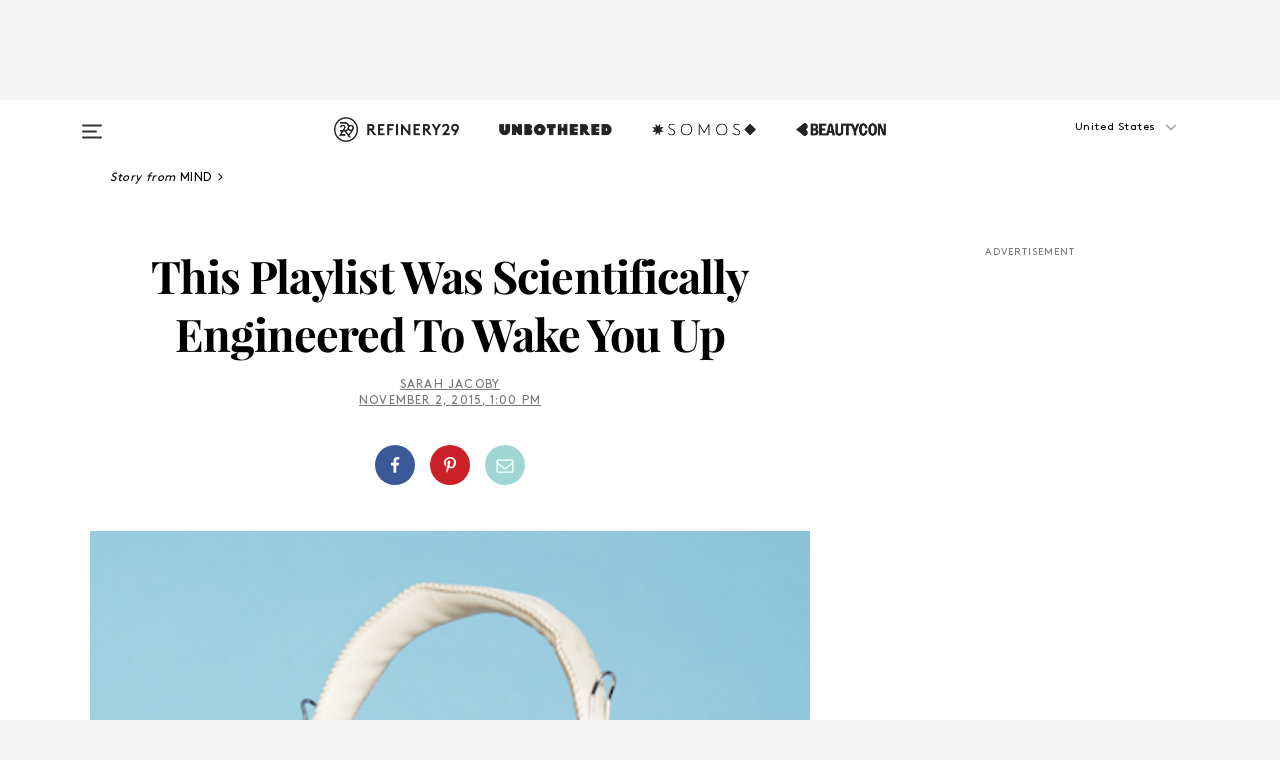

--- FILE ---
content_type: text/html; charset=utf-8
request_url: https://www.refinery29.com/en-us/2015/11/96707/spotify-wake-up-playlist
body_size: 29320
content:

    <!DOCTYPE html>
    <html lang='en'>
      <head>
        
    <script>
      if (window.location.hostname !== window.atob('d3d3LnJlZmluZXJ5MjkuY29t')) {
        window.location = window.atob('aHR0cDovL3d3dy5yZWZpbmVyeTI5LmNvbS9lbi11cy8yMDE1LzExLzk2NzA3L3Nwb3RpZnktd2FrZS11cC1wbGF5bGlzdA==');
      }
    </script>

        <script type="text/javascript">
          window.loadAdLib = function(e,t,a,r){var n=r.includes("refinery29");if(!window.__AdLib){var o=document.createElement("script");o.src=e,o.id="ad-lib",o.onload=function(){window.__AdLib&&(window.__AdLib.env=n?"production":"development",window.__AdLib.template="master",window.__AdLib.site="refinery29",window.__AdLib.brand="refinery29",window.__AdLib.domain=n?".refinery29.com":".rf29.net",window.__AdLib.init())},o.onerror=function(e){console.error("Ad-Lib could not load it's script.",e)},document.head.appendChild(o)}}
        </script>
        <link
          rel="preload"
          as="script"
          href="https://web-statics-cdn.refinery29.com/vendor/ad-lib/v3_1_0/vice-ad-lib.js"
          onload="window.loadAdLib(this.href, 'EN', 'TCFv2.2', 'www.refinery29.com');">
        </script>
        <meta charset="utf-8">
        <title data-react-helmet="true">Spotify Wake Up Playlist - Energizing Morning Songs</title>
        <meta data-react-helmet="true" content="ie=edge" http-equiv="x-ua-compatible"/><meta data-react-helmet="true" name="title" content="Spotify Wake Up Playlist - Energizing Morning Songs" itemprop="title"/><meta data-react-helmet="true" name="description" content="There&#039;s no use in sugar-coating it: Waking up is hard to do. But to make it a little easier on this Monday morning, we&#039;ve got this playlist from Spotify." itemprop="description"/><meta data-react-helmet="true" property="og:url" content="https://www.refinery29.com/en-us/2015/11/96707/spotify-wake-up-playlist"/><meta data-react-helmet="true" name="twitter:title" content="This Playlist Was Engineered To Wake You Up"/><meta data-react-helmet="true" property="og:title" content="This Playlist Was Engineered To Wake You Up" itemprop="name"/><meta data-react-helmet="true" property="og:description" content="There&#039;s no use in sugar-coating it: Waking up is hard to do. But to make it a little easier on this Monday morning, we&#039;ve got this playlist from Spotify."/><meta data-react-helmet="true" property="og:image" content="https://s2.r29static.com/bin/public/b5e/0,0,2000,1050/x,80/1498035/image.jpg" itemprop="image"/><meta data-react-helmet="true" property="og:image:secure_url" content="https://s2.r29static.com/bin/public/b5e/0,0,2000,1050/x,80/1498035/image.jpg" itemprop="image"/><meta data-react-helmet="true" name="twitter:card" content="summary_large_image"/><meta data-react-helmet="true" name="twitter:site" content="@refinery29"/><meta data-react-helmet="true" name="twitter:description" content="There&#039;s no use in sugar-coating it: Waking up is hard to do. But to make it a little easier on this Monday morning, we&#039;ve got this playlist from Spotify."/><meta data-react-helmet="true" name="twitter:image" content="https://s2.r29static.com/bin/public/b5e/0,0,2000,1050/x,80/1498035/image.jpg"/><meta data-react-helmet="true" name="pinterest:image" content="https://s3.r29static.com/bin/public/3a7/0,176,564,417/x,80/1572314/image.jpg"/><meta data-react-helmet="true" property="fb:app_id" content="155023867867753"/><meta data-react-helmet="true" property="fb:pages" content="86973707921,587074007996399,269626263209765,509115739117952,1562713254009921,583745561686633,656112191237463,284423314989162,974273182666651,192477361634120"/><meta data-react-helmet="true" property="article:publisher" content="refinery29"/><meta data-react-helmet="true" name="viewport" content="width=device-width, initial-scale=1"/><meta data-react-helmet="true" name="theme-color" content="#fd5b4e"/><meta data-react-helmet="true" property="og:image:width" content="2000"/><meta data-react-helmet="true" property="og:image:height" content="1050"/><meta data-react-helmet="true" property="og:type" content="article"/><meta data-react-helmet="true" name="p:domain_verify" content="b10faeb45f92f5ebf0073a215d615ea9"/><meta data-react-helmet="true" property="entry_template" content="entry.article"/><meta data-react-helmet="true" property="author" content="Sarah Jacoby"/>
        <link data-react-helmet="true" rel="canonical" href="https://www.refinery29.com/en-us/2015/11/96707/spotify-wake-up-playlist"/><link data-react-helmet="true" rel="publisher" href="https://plus.google.com/101601649207969071719"/><link data-react-helmet="true" rel="rich-pin-icon" href="https://www.refinery29.com/assets/08c2e62e7d1f514259af92204bc9c284.ico"/><link data-react-helmet="true" rel="alternate" hreflang="en" href="https://www.refinery29.com/en-us/2015/11/96707/spotify-wake-up-playlist"/><link data-react-helmet="true" rel="alternate" hreflang="x-default" href="https://www.refinery29.com/en-us/2015/11/96707/spotify-wake-up-playlist"/>
        <script data-react-helmet="true" type="application/ld+json">{"@context":"http://schema.org","@type":"WebPage","name":"Refinery29","url":"https://www.refinery29.com/en-us","potentialAction":{"@type":"SearchAction","target":"https://www.refinery29.com/en-us/search?q={Refinery29}","query-input":"required name=Refinery29","sameAs":["https://www.facebook.com/refinery29","https://twitter.com/refinery29","https://www.pinterest.com/refinery29/","https://instagram.com/refinery29","https://www.youtube.com/Refinery29TV"]},"image":"https://www.refinery29.com/assets/images/r29-logo-b.svg"}</script><script data-react-helmet="true" type="application/ld+json">{"@context":"http://schema.org","@type":"WebSite","name":"Refinery29","url":"https://www.refinery29.com/en-us","potentialAction":{"@type":"SearchAction","target":"https://www.refinery29.com/en-us/search?q={Refinery29}","query-input":"required name=Refinery29","sameAs":["https://www.facebook.com/refinery29","https://twitter.com/refinery29","https://www.pinterest.com/refinery29/","https://instagram.com/refinery29","https://www.youtube.com/Refinery29TV"]},"image":"https://www.refinery29.com/assets/images/r29-logo-b.svg"}</script><script data-react-helmet="true" type="application/ld+json">{"@context":"http://schema.org","@type":"NewsArticle","mainEntityOfPage":{"@type":"WebPage","@id":"https://www.refinery29.com/en-us/2015/11/96707/spotify-wake-up-playlist"},"headline":"This Playlist Was Scientifically Engineered To Wake You Up","url":"https://www.refinery29.com/en-us/2015/11/96707/spotify-wake-up-playlist","thumbnailUrl":"https://s2.r29static.com/bin/public/b5e/x,80/1498035/image.jpg","image":{"@type":"ImageObject","url":"https://s2.r29static.com/bin/public/b5e/x,80/1498035/image.jpg","height":1050,"width":2000},"datePublished":"2015-11-02T13:00:00.000Z","dateModified":"2015-11-02T13:00:00.000Z","author":{"@type":"Person","name":"Sarah Jacoby"},"creator":["Sarah Jacoby"],"articleSection":"Mind","keywords":["Mind","The Latest","Playlists","Wellness"],"publisher":{"@type":"Organization","name":"Refinery29","logo":{"@type":"ImageObject","url":"https://www.refinery29.com/assets/images/refinery29.png","width":54,"height":54}},"description":"There&#039;s no use in sugar-coating it: Waking up is hard to do. But to make it a little easier on this Monday morning, we&#039;ve got this playlist from Spotify."}</script><script data-react-helmet="true" type="application/ld+json">{"@context":"http://schema.org","@type":"BreadcrumbList","itemListElement":[{"@type":"ListItem","position":1,"item":{"@id":"en-us/mind","url":"https://www.refinery29.com/en-us/mind","name":"Mind"}},{"@type":"ListItem","position":2,"item":{"@id":"en-us/the-latest","url":"https://www.refinery29.com/en-us/the-latest","name":"The Latest"}},{"@type":"ListItem","position":3,"item":{"@id":"en-us/playlists","url":"https://www.refinery29.com/en-us/playlists","name":"Playlists"}},{"@type":"ListItem","position":4,"item":{"@id":"en-us/health","url":"https://www.refinery29.com/en-us/health","name":"Wellness"}}]}</script><script data-react-helmet="true" type="application/ld+json">{"@context":"http://schema.org","@type":"ImageObject","author":"Photographed by Winnie Au.","contentUrl":"https://s2.r29static.com/bin/entry/7ae/x/1497895/image.png","description":null}</script><script data-react-helmet="true" type="application/ld+json">{"@context":"http://schema.org","@type":"VideoObject","uploadDate":"2015-11-02T13:00:00.000Z","thumbnailUrl":"https://s2.r29static.com/bin/entry/692/0,638,2000,1125/x/1497894/image.png","embedUrl":"https://embed.spotify.com/?uri=spotify%3Auser%3Aspotifyusa%3Aplaylist%3A3uz1GV5nKYM4XPhBJagqgy","description":"This Playlist Was Scientifically Engineered To Wake You Up","name":"This Playlist Was Scientifically Engineered To Wake You Up"}</script><script data-react-helmet="true" type="application/ld+json">{"@context":"http://schema.org","@type":"Person","name":"Sarah Jacoby","image":"https://s2.r29static.com/bin/author/b1a/0,0,432,575/x,80/1640864/image.jpg","url":"https://www.refinery29.com/en-us/author/sarah-jacoby"}</script>
        <link id='main-styles' rel='stylesheet' href='/assets/styles.1a6fc843c5b8cd941845.css' type='text/css' />
        <link id='htlbid-styles' rel='stylesheet' href='https://htlbid.com/v3/refinery29-v2.com/htlbid.css' type='text/css' />
      </head>
      <body id='enUS' class='en'>
<div id='r29-app'><div data-reactroot=""><main><a id="skip" href="#r29-container">Skip navigation!</a><div class=""><div><div class="main"><div class="header-ad-container"><div><span>ADVERTISEMENT</span><div class="ad htlad-ad-header" data-ad-size="7x7,8x8,728x90,970x90,970x250" data-ad-position="header" data-slot-id="scrollable-header" data-targeting="{&quot;sponsorship&quot;:null,&quot;section_name&quot;:[&quot;mind&quot;,&quot;playlists&quot;,&quot;wellness&quot;],&quot;collections&quot;:[],&quot;aggregations&quot;:null,&quot;entityid&quot;:96707,&quot;aid&quot;:&quot;spotify-wake-up-playlist&quot;,&quot;pageid&quot;:&quot;spotify-wake-up-playlist&quot;,&quot;pagetype&quot;:&quot;scrollable&quot;,&quot;test&quot;:null,&quot;is_sensitive_content&quot;:false,&quot;edition&quot;:&quot;en-us&quot;,&quot;utm_source&quot;:null,&quot;utm_medium&quot;:null,&quot;utm_content&quot;:null,&quot;utm_campaign&quot;:null,&quot;vertical&quot;:&quot;r29&quot;,&quot;document.referrer&quot;:&quot;&quot;,&quot;keywords&quot;:null,&quot;ad_count&quot;:5}" id="ad-header"></div></div></div><header role="banner" aria-label="Primary" class="global-header"><div class="global-header-main"><div id="main-menu" class="global-menu"><div class="menu-inner"><div class="global-search-nav" aria-label="global search"><div class="search-drawer"><form class="search-form" action="/en-us/search" method="GET" aria-label="Search"><input type="search" id="search-header" name="q" placeholder="Search" value=""/><div class="search-button" role="button" tabindex="0" aria-label="search button"><svg width="16" height="18" viewBox="0 0 16 18" fill="black" xmlns="http://www.w3.org/2000/svg"><path d="M10.7857 8.71429C10.7857 6.50893 8.99107 4.71428 6.78571 4.71428C4.58036 4.71428 2.78571 6.50893 2.78571 8.71429C2.78571 10.9196 4.58036 12.7143 6.78571 12.7143C8.99107 12.7143 10.7857 10.9196 10.7857 8.71429ZM15.3571 16.1429C15.3571 16.7679 14.8393 17.2857 14.2143 17.2857C13.9107 17.2857 13.6161 17.1607 13.4107 16.9464L10.3482 13.8929C9.30357 14.6161 8.05357 15 6.78571 15C3.3125 15 0.5 12.1875 0.5 8.71429C0.5 5.24107 3.3125 2.42857 6.78571 2.42857C10.2589 2.42857 13.0714 5.24107 13.0714 8.71429C13.0714 9.98214 12.6875 11.2321 11.9643 12.2768L15.0268 15.3393C15.2321 15.5446 15.3571 15.8393 15.3571 16.1429Z" fill="#333333"></path></svg></div></form></div></div><div class="category-children"><div class="category-child"><div><a href="https://www.refinery29.com/en-us/unbothered"><img class="menu-logo" src="/assets/6a9d712b4b1480df334054a94146cc34.png" alt="Unbothered menu logo"/></a></div><p>A community celebrating Black voices, Black art, and Black folx.</p></div><div class="category-child"><div><a href="https://www.refinery29.com/en-us/latine-somos"><img class="menu-logo" src="/assets/1ce585852b9e9a8cba36762b911e0f5f.png" alt="Somos menu logo"/></a></div><p>Latines learning, remembering, healing, and finding joy in our diverse stories.</p></div><div class="category-child"><div><a href="https://www.beautycon.com/"><img class="menu-logo" src="/assets/b3658fb2d9482c50df8996241fb2b67d.png" alt="BeautyCon menu logo"/></a></div><p>Beautycon is a global platform that brings together beauty enthusiasts, brands, and industry leaders to explore the latest trends, innovations, and conversations shaping the future of beauty.</p></div></div><div><div class="category-title">Featured Channels</div><div class="category-children"><div class="category-child"><a href="/en-us/fitted">Fitted</a></div><div class="category-child"><a href="/en-us/horoscope">Horoscopes</a></div><div class="category-child"><a href="/en-us/money-diary">Money Diaries</a></div><div class="category-child"><a href="/en-us/beauty-studio">Beauty Studio</a></div><div class="category-child"><a href="/en-us/aapi-heritage-month">Not Your Token Asian</a></div><div class="category-child"><a href="/en-us/my-period">My Period</a></div></div></div><div><div class="category-title">Get The Latest</div><div class="category-children"><div class="category-child"><a href="/en-us/shopping">Shopping</a></div><div class="category-child"><a href="/en-us/work-and-money">Work &amp; Money</a></div><div class="category-child"><a href="/en-us/health">Sex &amp; Wellness</a></div><div class="category-child"><a href="/en-us/beauty">Beauty</a></div><div class="category-child"><a href="/en-us/us-news">News</a></div><div class="category-child"><a href="/en-us/entertainment">Entertainment</a></div><div class="category-child"><a href="/en-us/fashion">Fashion</a></div><div class="category-child"><a href="/en-us/politics">Politics</a></div><div class="category-child"><a href="/en-us/living">Lifestyle</a></div></div></div><div><div class="category-title">Get In Touch</div><div class="social-icons"><a href="https://www.facebook.com/refinery29/" target="_blank" title="Refinery29&#x27;s Facebook page" aria-label="Refinery29&#x27;s Facebook page"><svg width="56" height="56" viewBox="0 0 56 56" fill="black" role="img" aria-hidden="true"><path d="M36 20H20V36H27.9973V29.9592H25.9579V27.6101H27.9973V25.8804C27.9973 24.8995 28.2684 24.1379 28.8105 23.5958C29.3526 23.0537 30.0883 22.7826 31.0177 22.7826C31.947 22.7826 32.5494 22.817 32.8248 22.8859V24.9769H31.5856C31.1382 24.9769 30.8327 25.0716 30.6692 25.2609C30.5057 25.4502 30.4239 25.7341 30.4239 26.1128V27.6101H32.7473L32.4375 29.9592H30.4239V36H36V20Z"></path></svg></a><a href="https://x.com/refinery29" target="_blank" title="Refinery29&#x27;s Twitter page" aria-label="Refinery29&#x27;s Twitter page"><svg width="56" height="56" viewBox="0 0 56 56" fill="black" role="img" aria-hidden="true"><path fill-rule="evenodd" clip-rule="evenodd" d="M20.0113 35H21.3186L26.435 29.1807L30.5034 35H35L28.9369 26.3703L34.5041 20H33.1743L28.3396 25.5107L24.4628 20H20L25.8603 28.3541L20.0113 35ZM21.8032 20.9809H23.8204L33.1856 34.0742H31.1457L21.8032 20.9809Z"></path></svg></a><a href="https://www.instagram.com/refinery29/" target="_blank" title="Refinery29&#x27;s Instagram page" aria-label="Refinery29&#x27;s Instagram page"><svg width="56" height="56" viewBox="0 0 56 56" fill="black" role="img" aria-hidden="true"><path fill-rule="evenodd" clip-rule="evenodd" d="M28.5 21.4375C27.4167 21.4375 26.7135 21.4453 26.3906 21.461C26.0677 21.4766 25.6875 21.4896 25.25 21.5C24.8542 21.5209 24.5443 21.5573 24.3203 21.6094C24.0964 21.6615 23.9063 21.7188 23.75 21.7813C23.5729 21.8438 23.4115 21.9245 23.2656 22.0235C23.1198 22.1224 22.9792 22.2396 22.8438 22.375C22.7187 22.5 22.6068 22.6354 22.5078 22.7813C22.4089 22.9271 22.3229 23.0938 22.25 23.2813C22.1979 23.4271 22.1458 23.612 22.0938 23.836C22.0417 24.0599 22.0104 24.375 22 24.7813C21.9792 25.2084 21.9635 25.5834 21.9531 25.9063C21.9427 26.2292 21.9375 26.9271 21.9375 28C21.9375 29.0834 21.9453 29.7865 21.9609 30.1094C21.9766 30.4323 21.9896 30.8125 22 31.25C22.0208 31.6459 22.0573 31.9558 22.1094 32.1797C22.1615 32.4037 22.2187 32.5938 22.2812 32.75C22.3438 32.9271 22.4245 33.0886 22.5234 33.2344C22.6224 33.3802 22.7396 33.5209 22.875 33.6563C23 33.7813 23.1354 33.8933 23.2812 33.9922C23.4271 34.0912 23.5937 34.1771 23.7812 34.25C23.9271 34.3021 24.112 34.3542 24.3359 34.4063C24.5599 34.4584 24.875 34.4896 25.2812 34.5C25.7083 34.5209 26.0833 34.5365 26.4062 34.5469C26.7292 34.5573 27.4271 34.5625 28.5 34.5625C29.5833 34.5625 30.2865 34.5547 30.6094 34.5391C30.9323 34.5235 31.3125 34.5104 31.75 34.5C32.1458 34.4792 32.4557 34.4427 32.6797 34.3907C32.9036 34.3386 33.0937 34.2813 33.25 34.2188C33.4271 34.1563 33.5885 34.0756 33.7344 33.9766C33.8802 33.8776 34.0208 33.7604 34.1562 33.625C34.2813 33.5 34.3932 33.3646 34.4922 33.2188C34.5911 33.0729 34.6771 32.9063 34.75 32.7188C34.8021 32.5729 34.8542 32.3881 34.9062 32.1641C34.9583 31.9401 34.9896 31.625 35 31.2188C35.0208 30.7917 35.0365 30.4167 35.0469 30.0938C35.0573 29.7709 35.0625 29.073 35.0625 28C35.0625 26.9167 35.0547 26.2136 35.0391 25.8907C35.0234 25.5677 35.0104 25.1875 35 24.75C34.9792 24.3542 34.9427 24.0443 34.8906 23.8203C34.8385 23.5964 34.7812 23.4063 34.7188 23.25C34.6562 23.0729 34.5755 22.9115 34.4766 22.7657C34.3776 22.6198 34.2604 22.4792 34.125 22.3438C34 22.2188 33.8646 22.1068 33.7188 22.0078C33.5729 21.9089 33.4063 21.8229 33.2188 21.75C33.0729 21.6979 32.888 21.6459 32.6641 21.5938C32.4401 21.5417 32.125 21.5104 31.7188 21.5C31.2917 21.4792 30.9167 21.4636 30.5938 21.4532C30.2708 21.4427 29.5729 21.4375 28.5 21.4375ZM28.5 20C29.5938 20 30.3099 20.0078 30.6484 20.0235C30.987 20.0391 31.3646 20.0521 31.7812 20.0625C32.2188 20.0834 32.5885 20.1224 32.8906 20.1797C33.1927 20.237 33.4687 20.3125 33.7188 20.4063C33.9896 20.5209 34.2422 20.6511 34.4766 20.7969C34.7109 20.9427 34.9375 21.125 35.1562 21.3438C35.375 21.5625 35.5599 21.7917 35.7109 22.0313C35.862 22.2709 35.9896 22.5209 36.0938 22.7813C36.1875 23.0209 36.2656 23.2943 36.3281 23.6016C36.3906 23.9089 36.4271 24.2813 36.4375 24.7188C36.4583 25.1459 36.474 25.5261 36.4844 25.8594C36.4948 26.1927 36.5 26.9063 36.5 28C36.5 29.0938 36.4922 29.8099 36.4766 30.1485C36.4609 30.487 36.4479 30.8646 36.4375 31.2813C36.4167 31.7188 36.3776 32.0886 36.3203 32.3907C36.263 32.6927 36.1875 32.9688 36.0938 33.2188C35.9792 33.4896 35.849 33.7422 35.7031 33.9766C35.5573 34.211 35.375 34.4375 35.1562 34.6563C34.9375 34.875 34.7083 35.0599 34.4688 35.211C34.2292 35.362 33.9792 35.4896 33.7188 35.5938C33.4792 35.6875 33.2057 35.7657 32.8984 35.8282C32.5911 35.8907 32.2188 35.9271 31.7812 35.9375C31.3542 35.9584 30.974 35.974 30.6406 35.9844C30.3073 35.9948 29.5938 36 28.5 36C27.4062 36 26.6901 35.9922 26.3516 35.9766C26.013 35.961 25.6354 35.9479 25.2188 35.9375C24.7812 35.9167 24.4115 35.8776 24.1094 35.8203C23.8073 35.7631 23.5313 35.6875 23.2812 35.5938C23.0104 35.4792 22.7578 35.349 22.5234 35.2032C22.2891 35.0573 22.0625 34.875 21.8438 34.6563C21.625 34.4375 21.4401 34.2084 21.2891 33.9688C21.138 33.7292 21.0104 33.4792 20.9062 33.2188C20.8125 32.9792 20.7344 32.7058 20.6719 32.3985C20.6094 32.0912 20.5729 31.7188 20.5625 31.2813C20.5417 30.8542 20.526 30.474 20.5156 30.1407C20.5052 29.8073 20.5 29.0938 20.5 28C20.5 26.9063 20.5078 26.1901 20.5234 25.8516C20.5391 25.513 20.5521 25.1354 20.5625 24.7188C20.5833 24.2813 20.6224 23.9115 20.6797 23.6094C20.737 23.3073 20.8125 23.0313 20.9062 22.7813C21.0208 22.5104 21.151 22.2578 21.2969 22.0235C21.4427 21.7891 21.625 21.5625 21.8438 21.3438C22.0625 21.125 22.2917 20.9401 22.5312 20.7891C22.7708 20.6381 23.0208 20.5104 23.2812 20.4063C23.5208 20.3125 23.7943 20.2344 24.1016 20.1719C24.4089 20.1094 24.7812 20.0729 25.2188 20.0625C25.6458 20.0417 26.026 20.0261 26.3594 20.0157C26.6927 20.0052 27.4062 20 28.5 20ZM28.5 23.875C29.0729 23.875 29.6094 23.9818 30.1094 24.1953C30.6094 24.4089 31.0469 24.7032 31.4219 25.0782C31.7969 25.4532 32.0911 25.8907 32.3047 26.3907C32.5182 26.8907 32.625 27.4271 32.625 28C32.625 28.573 32.5182 29.1094 32.3047 29.6094C32.0911 30.1094 31.7969 30.5469 31.4219 30.9219C31.0469 31.2969 30.6094 31.5912 30.1094 31.8047C29.6094 32.0183 29.0729 32.125 28.5 32.125C27.9271 32.125 27.3906 32.0183 26.8906 31.8047C26.3906 31.5912 25.9531 31.2969 25.5781 30.9219C25.2031 30.5469 24.9089 30.1094 24.6953 29.6094C24.4818 29.1094 24.375 28.573 24.375 28C24.375 27.4271 24.4818 26.8907 24.6953 26.3907C24.9089 25.8907 25.2031 25.4532 25.5781 25.0782C25.9531 24.7032 26.3906 24.4089 26.8906 24.1953C27.3906 23.9818 27.9271 23.875 28.5 23.875ZM28.5 30.6875C29.2396 30.6875 29.8724 30.4219 30.3984 29.8907C30.9245 29.3594 31.1875 28.7292 31.1875 28C31.1875 27.2604 30.9219 26.6276 30.3906 26.1016C29.8594 25.5755 29.2292 25.3125 28.5 25.3125C27.7604 25.3125 27.1276 25.5782 26.6016 26.1094C26.0755 26.6407 25.8125 27.2709 25.8125 28C25.8125 28.7396 26.0781 29.3724 26.6094 29.8985C27.1406 30.4245 27.7708 30.6875 28.5 30.6875ZM33.7188 23.7188C33.7188 23.9792 33.6302 24.2058 33.4531 24.3985C33.276 24.5912 33.0521 24.6875 32.7812 24.6875C32.5208 24.6875 32.2943 24.5938 32.1016 24.4063C31.9089 24.2188 31.8125 23.9896 31.8125 23.7188C31.8125 23.4584 31.9062 23.237 32.0938 23.0547C32.2813 22.8724 32.5104 22.7813 32.7812 22.7813C33.0417 22.7813 33.263 22.8698 33.4453 23.0469C33.6276 23.224 33.7188 23.4479 33.7188 23.7188Z"></path></svg></a><a href="https://www.pinterest.com/refinery29/" target="_blank" title="Refinery29&#x27;s Pinterest page" aria-label="Refinery29&#x27;s Pinterest page"><svg width="56" height="56" viewBox="0 0 56 56" fill="black" role="img" aria-hidden="true"><path fill-rule="evenodd" clip-rule="evenodd" d="M28.0003 20C23.5821 20 20 23.5817 20 27.9999C20 31.2757 21.9699 34.0898 24.7887 35.3271C24.7662 34.7685 24.7846 34.0979 24.9279 33.4902C25.0817 32.8407 25.9573 29.131 25.9573 29.131C25.9573 29.131 25.7017 28.6203 25.7017 27.8652C25.7017 26.6798 26.3889 25.7944 27.2446 25.7944C27.9723 25.7944 28.3238 26.3409 28.3238 26.9953C28.3238 27.7269 27.8573 28.821 27.6173 29.8344C27.4169 30.683 28.0428 31.3752 28.88 31.3752C30.3958 31.3752 31.4167 29.4285 31.4167 27.1219C31.4167 25.3686 30.2357 24.0562 28.0878 24.0562C25.661 24.0562 24.1492 25.8659 24.1492 27.8873C24.1492 28.5843 24.3547 29.0758 24.6766 29.4564C24.8246 29.6312 24.8452 29.7016 24.7916 29.9023C24.7532 30.0495 24.6651 30.4038 24.6286 30.5443C24.5753 30.7469 24.4112 30.8193 24.228 30.7445C23.1103 30.2882 22.5897 29.0642 22.5897 27.6882C22.5897 25.4157 24.5063 22.6908 28.3073 22.6908C31.3617 22.6908 33.372 24.901 33.372 27.2735C33.372 30.4117 31.6273 32.7562 29.0554 32.7562C28.1917 32.7562 27.3792 32.2893 27.101 31.7591C27.101 31.7591 26.6365 33.6023 26.5381 33.9582C26.3685 34.575 26.0365 35.1915 25.7329 35.6719C26.4525 35.8844 27.2125 36 28.0003 36C32.4181 36 36 32.4183 36 27.9999C36 23.5817 32.4181 20 28.0003 20" fill="black"></path></svg></a><a href="https://www.snapchat.com/add/refinery29" target="_blank" title="Add Refinery29 on Snapchat" aria-label="Add Refinery29 on Snapchat"><svg width="56" height="56" viewBox="0 0 56 56" fill="black" role="img" aria-hidden="true"><path d="M24.1288 22.7136C23.7038 23.6651 23.8717 25.3699 23.9397 26.5621C23.4807 26.8163 22.8913 26.3703 22.5577 26.3703C22.2106 26.3703 21.7962 26.5982 21.731 26.9381C21.6843 27.183 21.7941 27.5398 22.5818 27.8506C22.8863 27.971 23.611 28.1126 23.7789 28.5076C24.0147 29.0627 22.5676 31.6248 20.2952 31.9986C20.1174 32.0276 19.9906 32.1862 20.0005 32.366C20.0402 33.0563 21.5887 33.3267 22.275 33.4329C22.3452 33.5278 22.4018 33.9285 22.4918 34.2336C22.5322 34.3703 22.6363 34.5338 22.9041 34.5338C23.2533 34.5338 23.8334 34.2648 24.8435 34.4319C25.8338 34.5968 26.7645 36 28.5517 36C30.2128 36 31.2038 34.5904 32.1572 34.4319C32.709 34.3405 33.1829 34.3696 33.7127 34.4729C34.0775 34.5444 34.4048 34.5841 34.5089 34.2258C34.6003 33.9165 34.6562 33.5235 34.725 33.4308C35.405 33.3253 36.9605 33.0556 36.9995 32.3653C37.0094 32.1855 36.8826 32.0276 36.7048 31.9979C34.4707 31.6297 32.9796 29.0754 33.2211 28.5069C33.3883 28.1126 34.108 27.9724 34.4182 27.8499C34.9948 27.6227 35.2838 27.343 35.2775 27.0195C35.2697 26.6053 34.771 26.3582 34.4041 26.3582C34.0308 26.3582 33.4946 26.8 33.0603 26.5607C33.1283 25.3586 33.2955 23.6616 32.8712 22.7108C32.0672 20.9104 30.2787 20 28.4908 20C26.7143 20 24.9391 20.8977 24.1288 22.7136Z"></path></svg></a><a href="https://www.youtube.com/refinery29" target="_blank" title="Refinery29&#x27;s YouTube channel" aria-label="Refinery29&#x27;s YouTube channel"><svg width="56" height="56" viewBox="0 0 56 56" fill="black" role="img" aria-hidden="true"><path d="M37.5812 24.0397C37.468 23.6461 37.2474 23.2897 36.943 23.0085C36.6299 22.7186 36.2462 22.5112 35.8281 22.406C34.2633 22.004 27.9942 22.004 27.9942 22.004C25.3806 21.975 22.7677 22.1025 20.1702 22.3857C19.7521 22.4987 19.3691 22.7107 19.0554 23.0028C18.7471 23.2919 18.5238 23.6483 18.4071 24.0389C18.1269 25.51 17.9908 27.0038 18.0005 28.5C17.9905 29.9949 18.1263 31.4881 18.4071 32.9611C18.5213 33.35 18.7438 33.7049 19.0529 33.9915C19.362 34.2782 19.747 34.4852 20.1702 34.5948C21.7559 34.996 27.9942 34.996 27.9942 34.996C30.6111 35.025 33.2273 34.8975 35.8281 34.6143C36.2462 34.5091 36.6299 34.3017 36.943 34.0118C37.2513 33.7252 37.4704 33.3687 37.5804 32.9806C37.8679 31.51 38.0077 30.0157 37.9978 28.5187C38.0195 27.0153 37.8798 25.5147 37.5812 24.0397ZM26.0011 31.2803V25.7205L31.2171 28.5008L26.0011 31.2803Z"></path></svg></a><a href="https://www.tiktok.com/@refinery29" target="_blank" title="Refinery29 on TikTok" aria-label="Refinery29 on TikTok"><svg width="56" height="56" viewBox="0 0 56 56" fill="black" role="img" aria-hidden="true"><path fill-rule="evenodd" clip-rule="evenodd" d="M31.4908 25.2742C32.6132 25.9313 33.7125 26.3461 35 26.4747V23.7562C34.0075 23.6801 32.9924 23.0465 32.3865 22.3424C32.0187 21.9151 31.7425 21.408 31.5969 20.8676C31.5744 20.784 31.4826 20.2511 31.4719 20H28.628V20.6786V22.3029V29.2038V30.1679C28.628 30.7168 28.6695 31.2862 28.4613 31.8055C27.9518 33.0764 26.3591 33.6316 25.1298 32.9939C22.7357 31.7424 24.0705 28.27 26.551 28.5908V25.7701C26.2122 25.7649 25.7723 25.8301 25.6141 25.849C25.1277 25.907 24.6563 26.042 24.2062 26.2292C21.6328 27.2995 20.3116 30.2524 21.3623 32.8153L21.331 32.7277C22.6604 36.1247 27.1531 37.0798 29.8457 34.6274C31.7236 32.9169 31.4908 30.5397 31.4908 28.2712V25.2742Z"></path></svg></a><a href="https://jump.refinery29.com/join/24/signup-all-newsletters?utm_source=footer&amp;utm_medium=emailsignup&amp;_ga=2.174034529.350230817.1728573652-162356488.1728573652" target="_blank" title="Sign up for Refinery29 newsletters" aria-label="Sign up for Refinery29 newsletters"><svg width="52" height="56" viewBox="0 0 52 56" fill="black" role="img" aria-hidden="true"><path d="M34.1429 33.7678V25.625C33.9167 25.8795 33.6728 26.1127 33.4113 26.3248C31.5169 27.7809 30.0113 28.9754 28.8945 29.9085C28.534 30.2124 28.2407 30.4492 28.0145 30.6189C27.7883 30.7885 27.4826 30.9599 27.0974 31.1331C26.7121 31.3063 26.3499 31.3928 26.0106 31.3928H25.9894C25.6501 31.3928 25.2879 31.3063 24.9026 31.1331C24.5174 30.9599 24.2117 30.7885 23.9855 30.6189C23.7593 30.4492 23.466 30.2124 23.1055 29.9085C21.9887 28.9754 20.4831 27.7809 18.5887 26.3248C18.3272 26.1127 18.0833 25.8795 17.8571 25.625V33.7678C17.8571 33.8597 17.8907 33.9393 17.9579 34.0064C18.025 34.0736 18.1045 34.1071 18.1964 34.1071H33.8036C33.8955 34.1071 33.975 34.0736 34.0421 34.0064C34.1093 33.9393 34.1429 33.8597 34.1429 33.7678ZM34.1429 22.6244V22.3647L34.1376 22.2268L34.1057 22.0943L34.0474 21.9989L33.952 21.9194L33.8036 21.8928H18.1964C18.1045 21.8928 18.025 21.9264 17.9579 21.9936C17.8907 22.0607 17.8571 22.1402 17.8571 22.2321C17.8571 23.4196 18.3767 24.4234 19.4157 25.2433C20.7799 26.3177 22.1972 27.438 23.6674 28.6043C23.7098 28.6397 23.8335 28.7439 24.0385 28.9171C24.2435 29.0903 24.4061 29.2228 24.5262 29.3147C24.6464 29.4066 24.8037 29.5179 24.998 29.6487C25.1924 29.7795 25.3709 29.8767 25.5335 29.9403C25.6961 30.0039 25.848 30.0357 25.9894 30.0357H26.0106C26.152 30.0357 26.3039 30.0039 26.4665 29.9403C26.6291 29.8767 26.8076 29.7795 27.002 29.6487C27.1963 29.5179 27.3536 29.4066 27.4738 29.3147C27.5939 29.2228 27.7565 29.0903 27.9615 28.9171C28.1665 28.7439 28.2902 28.6397 28.3326 28.6043C29.8028 27.438 31.2201 26.3177 32.5843 25.2433C32.966 24.9394 33.3211 24.5311 33.6498 24.0187C33.9785 23.5062 34.1429 23.0415 34.1429 22.6244ZM35.5 22.2321V33.7678C35.5 34.2344 35.3339 34.6337 35.0017 34.966C34.6695 35.2982 34.2701 35.4643 33.8036 35.4643H18.1964C17.7299 35.4643 17.3305 35.2982 16.9983 34.966C16.6661 34.6337 16.5 34.2344 16.5 33.7678V22.2321C16.5 21.7656 16.6661 21.3662 16.9983 21.034C17.3305 20.7018 17.7299 20.5357 18.1964 20.5357H33.8036C34.2701 20.5357 34.6695 20.7018 35.0017 21.034C35.3339 21.3662 35.5 21.7656 35.5 22.2321Z"></path></svg></a></div></div></div></div><button type="button" class="hamburger-menu desktop" aria-label="Open menu" aria-expanded="false" aria-controls="main-menu"><svg width="20" height="15" viewBox="0 0 20 15" fill="black" xmlns="http://www.w3.org/2000/svg"><rect y="0.5" width="20" height="2" rx="1" fill="#333333"></rect><rect y="6.5" width="15" height="2" rx="1" fill="#333333"></rect><rect y="12.5" width="20" height="2" rx="1" fill="#333333"></rect></svg></button><div class="header-verticals desktop"><a href="https://www.refinery29.com/en-us"><img class="menu-logo" src="/assets/90e3b0501ff143bd058ecb3f754a4430.png" alt="Refinery29 logo"/></a><a href="https://www.refinery29.com/en-us/unbothered"><img class="menu-logo" src="/assets/9aa89696be7da8b249e2ee2622a111e9.png" alt="Unbothered logo"/></a><a href="https://www.refinery29.com/en-us/latine-somos"><img class="menu-logo" src="/assets/cda4774d79df76d9c5ab2dfba3784155.png" alt="Somos logo"/></a><a href="https://www.beautycon.com/"><img class="menu-logo" src="/assets/d68e2ddc49f6065953daf57eac5b849a.png" alt="BeautyCon logo"/></a></div><div class="header-verticals desktop r29-only-menu"><a href="https://www.refinery29.com/en-us"><img class="menu-logo" src="/assets/90e3b0501ff143bd058ecb3f754a4430.png" alt="Refinery29 logo"/></a></div><div class="header-mobile-logo mobile"><a href="https://www.refinery29.com/en-us"><img class="menu-logo" src="/assets/90e3b0501ff143bd058ecb3f754a4430.png" alt="Refinery29 logo"/></a></div><div class="desktop edition-switch-wrapper"><div class="global-edition-switch" aria-label="Edition selector"><div class="current-edition" tabindex="0" role="button" aria-expanded="false" aria-haspopup="true"><span>United States</span><i class="fa fa-angle-down " aria-label="angle-down" aria-hidden="true"><svg width="1792" height="1792" viewBox="0 0 1792 1792"><path d="M1395 736q0 13-10 23l-466 466q-10 10-23 10t-23-10L407 759q-10-10-10-23t10-23l50-50q10-10 23-10t23 10l393 393 393-393q10-10 23-10t23 10l50 50q10 10 10 23z"/></svg></i></div><ul class=""><li class="label" aria-label="locales">Switch To</li><li><a href="https://www.refinery29.com/en-gb"><span>United Kingdom</span></a></li><li><a href="https://www.refinery29.com/de-de"><span>Germany</span></a></li><li><a href="https://www.refinery29.com/fr-fr"><span>France</span></a></li><li><a href="https://www.refinery29.com/en-au"><span>Australia</span></a></li></ul></div></div><div class="mobile edition-switch-wrapper"></div><button type="button" class="hamburger-menu mobile" aria-label="Open menu" aria-expanded="false" aria-controls="main-menu"><svg width="20" height="15" viewBox="0 0 20 15" fill="black" xmlns="http://www.w3.org/2000/svg"><rect y="0.5" width="20" height="2" rx="1" fill="#333333"></rect><rect y="6.5" width="15" height="2" rx="1" fill="#333333"></rect><rect y="12.5" width="20" height="2" rx="1" fill="#333333"></rect></svg></button></div></header><div class="mobile-header-verticals-wrapper"><div class="mobile-header-verticals"><div class="mobile-vertical"><a href="https://www.refinery29.com/en-us/unbothered"><img class="menu-logo" src="/assets/6a9d712b4b1480df334054a94146cc34.png" alt="Unbothered menu logo"/></a></div><div class="mobile-vertical"><a href="https://www.refinery29.com/en-us/latine-somos"><img class="menu-logo" src="/assets/1ce585852b9e9a8cba36762b911e0f5f.png" alt="Somos menu logo"/></a></div><div class="mobile-vertical"><a href="https://www.beautycon.com/"><img class="menu-logo" src="/assets/b3658fb2d9482c50df8996241fb2b67d.png" alt="BeautyCon menu logo"/></a></div></div></div><div id="r29-container"><div><header hidden="" class="condensed-header hidden"><a href="/en-us"><div class="r29-logo"><img src="/assets/d27ad8510dcf0eef13f6419f4f9a76e6.svg" alt="Refinery29"/></div></a><div class="condensed-title"><span>Now Reading</span><h4>The Perfect Energizing Playlist</h4></div><div class="story-share"><button class="fa fa-facebook " aria-label="facebook" aria-hidden="true"><svg height="1792" viewBox="0 0 1792 1792" width="1792" role="img" aria-hidden="true"><path d="m1343 12v264h-157q-86 0-116 36t-30 108v189h293l-39 296h-254v759h-306v-759h-255v-296h255v-218q0-186 104-288.5t277-102.5q147 0 228 12z"/></svg>
</button><div data-href="https://pinterest.com/pin/create/button/?url=https%3A%2F%2Fwww.refinery29.com%2Fen-us%2F2015%2F11%2F96707%2Fspotify-wake-up-playlist%3Futm_source%3Dpinterest%26utm_medium%3Dpinterest_share&amp;media=http%3A%2F%2Fs3.r29static.com%2Fbin%2Fpublic%2F3a7%2F0%2C176%2C564%2C417%2Fx%2C80%2F1572314%2Fimage.jpg&amp;description=This%20Playlist%20Was%20Scientifically%20Engineered%20To%20Wake%20You%20Up%2B%23refinery29" data-pin-custom="true" style="display:inline-block" role="button" tabindex="0"><button class="fa fa-pinterest-p" title="Share on Pinterest" aria-label="Share on Pinterest"><svg height="1792" viewBox="0 0 1792 1792" width="1792" role="img" aria-hidden="true"><path d="m256 597q0-108 37.5-203.5t103.5-166.5 152-123 185-78 202-26q158 0 294 66.5t221 193.5 85 287q0 96-19 188t-60 177-100 149.5-145 103-189 38.5q-68 0-135-32t-96-88q-10 39-28 112.5t-23.5 95-20.5 71-26 71-32 62.5-46 77.5-62 86.5l-14 5-9-10q-15-157-15-188 0-92 21.5-206.5t66.5-287.5 52-203q-32-65-32-169 0-83 52-156t132-73q61 0 95 40.5t34 102.5q0 66-44 191t-44 187q0 63 45 104.5t109 41.5q55 0 102-25t78.5-68 56-95 38-110.5 20-111 6.5-99.5q0-173-109.5-269.5t-285.5-96.5q-200 0-334 129.5t-134 328.5q0 44 12.5 85t27 65 27 45.5 12.5 30.5q0 28-15 73t-37 45q-2 0-17-3-51-15-90.5-56t-61-94.5-32.5-108-11-106.5z"/></svg>
</button></div><button class="fa fa-envelope-o" title="Share by Email" aria-label="Share by Email"><svg height="1792" viewBox="0 0 1792 1792" width="1792"><path d="m1664 1504v-768q-32 36-69 66-268 206-426 338-51 43-83 67t-86.5 48.5-102.5 24.5h-2q-48 0-102.5-24.5t-86.5-48.5-83-67q-158-132-426-338-37-30-69-66v768q0 13 9.5 22.5t22.5 9.5h1472q13 0 22.5-9.5t9.5-22.5zm0-1051v-24.5l-.5-13-3-12.5-5.5-9-9-7.5-14-2.5h-1472q-13 0-22.5 9.5t-9.5 22.5q0 168 147 284 193 152 401 317 6 5 35 29.5t46 37.5 44.5 31.5 50.5 27.5 43 9h2q20 0 43-9t50.5-27.5 44.5-31.5 46-37.5 35-29.5q208-165 401-317 54-43 100.5-115.5t46.5-131.5zm128-37v1088q0 66-47 113t-113 47h-1472q-66 0-113-47t-47-113v-1088q0-66 47-113t113-47h1472q66 0 113 47t47 113z"/></svg></button></div></header><article class="r29-article-container "><div class="primary-tag-banner"><a href="/en-us/mind"><span class="story-from"><span>Story from <span class="tag-name">Mind</span></span></span><i class="fa fa-angle-right " aria-label="angle-right" aria-hidden="true"><svg height="1792" viewBox="0 0 1792 1792" width="1792"><path d="m1171 960q0 13-10 23l-466 466q-10 10-23 10t-23-10l-50-50q-10-10-10-23t10-23l393-393-393-393q-10-10-10-23t10-23l50-50q10-10 23-10t23 10l466 466q10 10 10 23z"/></svg></i></a></div><div class="r29-article right-rail-article"><div class="right-rail-ad-container"><div class="right-rail-floater null"><div class="right-rail-ad" id="rr-ad"><span>ADVERTISEMENT</span><div class="ad htlad-ad-right-rail" data-ad-size="300x250,300x600" data-ad-position="right" data-slot-id="scrollable-right" data-targeting="{&quot;sponsorship&quot;:null,&quot;section_name&quot;:[&quot;mind&quot;,&quot;playlists&quot;,&quot;wellness&quot;],&quot;collections&quot;:[],&quot;aggregations&quot;:null,&quot;entityid&quot;:96707,&quot;aid&quot;:&quot;spotify-wake-up-playlist&quot;,&quot;pageid&quot;:&quot;spotify-wake-up-playlist&quot;,&quot;pagetype&quot;:&quot;scrollable&quot;,&quot;test&quot;:null,&quot;is_sensitive_content&quot;:false,&quot;edition&quot;:&quot;en-us&quot;,&quot;utm_source&quot;:null,&quot;utm_medium&quot;:null,&quot;utm_content&quot;:null,&quot;utm_campaign&quot;:null,&quot;vertical&quot;:&quot;r29&quot;,&quot;document.referrer&quot;:&quot;&quot;,&quot;keywords&quot;:null,&quot;ad_count&quot;:6}" id="ad-right-rail"></div></div></div></div><div class="header"><h1 class="title">This Playlist Was Scientifically Engineered To Wake You Up</h1><div class="bylines-container"><div class="byline main-contributors"><span class="contributor"><a href="/en-us/author/sarah-jacoby">Sarah Jacoby</a></span></div><div class="byline modified"><span><a rel="nofollow" href="/en-us/archives/2015/11/02"><span><span>November 2, 2015</span>, <span>1:00 PM</span></span></a></span></div></div><div class="story-share"><button class="fa fa-facebook " aria-label="facebook" aria-hidden="true"><svg height="1792" viewBox="0 0 1792 1792" width="1792" role="img" aria-hidden="true"><path d="m1343 12v264h-157q-86 0-116 36t-30 108v189h293l-39 296h-254v759h-306v-759h-255v-296h255v-218q0-186 104-288.5t277-102.5q147 0 228 12z"/></svg>
</button><div data-href="https://pinterest.com/pin/create/button/?url=https%3A%2F%2Fwww.refinery29.com%2Fen-us%2F2015%2F11%2F96707%2Fspotify-wake-up-playlist%3Futm_source%3Dpinterest%26utm_medium%3Dpinterest_share&amp;media=http%3A%2F%2Fs3.r29static.com%2Fbin%2Fpublic%2F3a7%2F0%2C176%2C564%2C417%2Fx%2C80%2F1572314%2Fimage.jpg&amp;description=This%20Playlist%20Was%20Scientifically%20Engineered%20To%20Wake%20You%20Up%2B%23refinery29" data-pin-custom="true" style="display:inline-block" role="button" tabindex="0"><button class="fa fa-pinterest-p" title="Share on Pinterest" aria-label="Share on Pinterest"><svg height="1792" viewBox="0 0 1792 1792" width="1792" role="img" aria-hidden="true"><path d="m256 597q0-108 37.5-203.5t103.5-166.5 152-123 185-78 202-26q158 0 294 66.5t221 193.5 85 287q0 96-19 188t-60 177-100 149.5-145 103-189 38.5q-68 0-135-32t-96-88q-10 39-28 112.5t-23.5 95-20.5 71-26 71-32 62.5-46 77.5-62 86.5l-14 5-9-10q-15-157-15-188 0-92 21.5-206.5t66.5-287.5 52-203q-32-65-32-169 0-83 52-156t132-73q61 0 95 40.5t34 102.5q0 66-44 191t-44 187q0 63 45 104.5t109 41.5q55 0 102-25t78.5-68 56-95 38-110.5 20-111 6.5-99.5q0-173-109.5-269.5t-285.5-96.5q-200 0-334 129.5t-134 328.5q0 44 12.5 85t27 65 27 45.5 12.5 30.5q0 28-15 73t-37 45q-2 0-17-3-51-15-90.5-56t-61-94.5-32.5-108-11-106.5z"/></svg>
</button></div><button class="fa fa-envelope-o" title="Share by Email" aria-label="Share by Email"><svg height="1792" viewBox="0 0 1792 1792" width="1792"><path d="m1664 1504v-768q-32 36-69 66-268 206-426 338-51 43-83 67t-86.5 48.5-102.5 24.5h-2q-48 0-102.5-24.5t-86.5-48.5-83-67q-158-132-426-338-37-30-69-66v768q0 13 9.5 22.5t22.5 9.5h1472q13 0 22.5-9.5t9.5-22.5zm0-1051v-24.5l-.5-13-3-12.5-5.5-9-9-7.5-14-2.5h-1472q-13 0-22.5 9.5t-9.5 22.5q0 168 147 284 193 152 401 317 6 5 35 29.5t46 37.5 44.5 31.5 50.5 27.5 43 9h2q20 0 43-9t50.5-27.5 44.5-31.5 46-37.5 35-29.5q208-165 401-317 54-43 100.5-115.5t46.5-131.5zm128-37v1088q0 66-47 113t-113 47h-1472q-66 0-113-47t-47-113v-1088q0-66 47-113t113-47h1472q66 0 113 47t47 113z"/></svg></button></div></div><div><div class="ad htlad-1x5" data-ad-size="1x5" data-ad-position="invusion" data-slot-id="scrollable-invusion" data-targeting="{&quot;sponsorship&quot;:null,&quot;section_name&quot;:[&quot;mind&quot;,&quot;playlists&quot;,&quot;wellness&quot;],&quot;collections&quot;:[],&quot;aggregations&quot;:null,&quot;entityid&quot;:96707,&quot;aid&quot;:&quot;spotify-wake-up-playlist&quot;,&quot;pageid&quot;:&quot;spotify-wake-up-playlist&quot;,&quot;pagetype&quot;:&quot;scrollable&quot;,&quot;test&quot;:null,&quot;is_sensitive_content&quot;:false,&quot;edition&quot;:&quot;en-us&quot;,&quot;utm_source&quot;:null,&quot;utm_medium&quot;:null,&quot;utm_content&quot;:null,&quot;utm_campaign&quot;:null,&quot;vertical&quot;:&quot;r29&quot;,&quot;document.referrer&quot;:&quot;&quot;,&quot;keywords&quot;:null,&quot;ad_count&quot;:7}" id="ad-article-invusion"></div></div><div id="article-main-content" class=""><div id="editorial-content"><div><section class="body"><div class="trinity-left-column trinityAudioPlaceholder"><div class="trinity-tts-pb" dir="ltr"></div></div><div class="section-outer-container"><div class="section-container section-asset-container left-align full-width"><div class="section-image-container"><div class="section-image"><div><div class="img-container"><div class="loading"></div></div><div class="story-share image-shares"><div data-href="https://pinterest.com/pin/create/button/?url=https%3A%2F%2Fwww.refinery29.com%2Fen-us%2F2015%2F11%2F96707%2Fspotify-wake-up-playlist%3Futm_source%3Dpinterest%26utm_medium%3Dpinterest_share&amp;media=http%3A%2F%2Fs2.r29static.com%2Fbin%2Fentry%2F7ae%2Fx%2F1497895%2Fimage.png&amp;description=This%20Playlist%20Was%20Scientifically%20Engineered%20To%20Wake%20You%20Up%2B%23refinery29" data-pin-custom="true" style="display:inline-block" role="button" tabindex="0"><button class="fa fa-pinterest-p" title="Share on Pinterest" aria-label="Share on Pinterest"><svg height="1792" viewBox="0 0 1792 1792" width="1792" role="img" aria-hidden="true"><path d="m256 597q0-108 37.5-203.5t103.5-166.5 152-123 185-78 202-26q158 0 294 66.5t221 193.5 85 287q0 96-19 188t-60 177-100 149.5-145 103-189 38.5q-68 0-135-32t-96-88q-10 39-28 112.5t-23.5 95-20.5 71-26 71-32 62.5-46 77.5-62 86.5l-14 5-9-10q-15-157-15-188 0-92 21.5-206.5t66.5-287.5 52-203q-32-65-32-169 0-83 52-156t132-73q61 0 95 40.5t34 102.5q0 66-44 191t-44 187q0 63 45 104.5t109 41.5q55 0 102-25t78.5-68 56-95 38-110.5 20-111 6.5-99.5q0-173-109.5-269.5t-285.5-96.5q-200 0-334 129.5t-134 328.5q0 44 12.5 85t27 65 27 45.5 12.5 30.5q0 28-15 73t-37 45q-2 0-17-3-51-15-90.5-56t-61-94.5-32.5-108-11-106.5z"/></svg>
</button></div><button class="fa fa-facebook " aria-label="facebook" aria-hidden="true"><svg height="1792" viewBox="0 0 1792 1792" width="1792" role="img" aria-hidden="true"><path d="m1343 12v264h-157q-86 0-116 36t-30 108v189h293l-39 296h-254v759h-306v-759h-255v-296h255v-218q0-186 104-288.5t277-102.5q147 0 228 12z"/></svg>
</button></div><div class="content-caption"><div class="credit">Photographed by Winnie Au.</div></div></div></div></div></div></div><div class="after-section-content"></div><div class="section-outer-container"><div class="section-container section-text-container"><div class="section-text">There&#039;s no use in sugar-coating it: Waking up is hard to do. But to make it a little easier on this Monday morning, we&#039;ve got <a href="https://open.spotify.com/user/spotifyusa/playlist/3uz1GV5nKYM4XPhBJagqgy" rel="noopener noreferrer nofollow" target="_blank">this playlist from Spotify</a>. Created with the help of <a href="http://www.psychol.cam.ac.uk/directory/dmg39@cam.ac.uk" rel="noopener noreferrer nofollow" target="_blank">David M. Greenberg</a>, a PhD candidate who studies the psychology of music at the University of Cambridge, these tunes are sure to get you moving.

But just going for the biggest, loudest tracks you can think of isn&#039;t necessarily the best strategy. Instead, Greenberg advises that we should look for songs that build in intensity to help us gradually wake up. Songs with positive lyrics and strong beats also help (and may have a nice side effect of <a href="https://www.refinery29.com/en-us/2014/08/72508/bass-music-feel-powerful">making you feel more powerful</a>).

&ldquo;Science shows that music affects us in all types of ways, including emotionally, physiologically, and in the brain," said Greenberg in a press release. "The right music &mdash; like &#039;Viva La Vida,&#039; by Coldplay, with its positive energy and strong momentum &mdash; can help you wake up, get energized, and tackle the rest of your day."

It also doesn&#039;t hurt to have the words "wake up" in the title, apparently. Check out the full playlist below and get <em>to it</em>.</div></div></div><div class="after-section-content"></div><div class="section-outer-container"><div class="section-container section-asset-container left-align full-width"><div><div class="section-html"><div class="html-container"><iframe src="https://embed.spotify.com/?uri=spotify%3Auser%3Aspotifyusa%3Aplaylist%3A3uz1GV5nKYM4XPhBJagqgy" width="300" height="380" frameborder="0" allowtransparency="true"></iframe></div><div class="content-caption"></div></div></div></div></div><div class="after-section-content"><div class="section-ad"><span>Advertisement</span><span>ADVERTISEMENT</span><div class="ad htlad-ad-section-ad-bottom" data-ad-size="1280x90,728x90,300x250,10x10" data-ad-position="bottom" data-slot-id="scrollable-bottom" data-targeting="{&quot;sponsorship&quot;:null,&quot;section_name&quot;:[&quot;mind&quot;,&quot;playlists&quot;,&quot;wellness&quot;],&quot;collections&quot;:[],&quot;aggregations&quot;:null,&quot;entityid&quot;:96707,&quot;aid&quot;:&quot;spotify-wake-up-playlist&quot;,&quot;pageid&quot;:&quot;spotify-wake-up-playlist&quot;,&quot;pagetype&quot;:&quot;scrollable&quot;,&quot;test&quot;:null,&quot;is_sensitive_content&quot;:false,&quot;edition&quot;:&quot;en-us&quot;,&quot;utm_source&quot;:null,&quot;utm_medium&quot;:null,&quot;utm_content&quot;:null,&quot;utm_campaign&quot;:null,&quot;vertical&quot;:&quot;r29&quot;,&quot;document.referrer&quot;:&quot;&quot;,&quot;keywords&quot;:null,&quot;ad_count&quot;:8}" id="ad-section-ad-bottom"></div></div><div class="ad native-ad" data-ad-size="fluid" data-ad-position="native" data-slot-id="native" data-targeting="{&quot;sponsorship&quot;:null,&quot;section_name&quot;:[&quot;mind&quot;,&quot;playlists&quot;,&quot;wellness&quot;],&quot;collections&quot;:[],&quot;aggregations&quot;:null,&quot;entityid&quot;:96707,&quot;aid&quot;:&quot;spotify-wake-up-playlist&quot;,&quot;pageid&quot;:&quot;spotify-wake-up-playlist&quot;,&quot;pagetype&quot;:&quot;scrollable&quot;,&quot;test&quot;:null,&quot;is_sensitive_content&quot;:false,&quot;edition&quot;:&quot;en-us&quot;,&quot;utm_source&quot;:null,&quot;utm_medium&quot;:null,&quot;utm_content&quot;:null,&quot;utm_campaign&quot;:null,&quot;vertical&quot;:&quot;r29&quot;,&quot;document.referrer&quot;:&quot;&quot;,&quot;keywords&quot;:null}" id="ad-native-add"></div></div><div class="section-outer-container"><div id="action_button_container"></div></div></section></div></div><div id="content-bottom"></div><div class="share-bottom-wrapper"><div class="story-share article-bottom two-rows"><button class="fa fa-facebook " aria-label="facebook" aria-hidden="true"><svg height="1792" viewBox="0 0 1792 1792" width="1792" role="img" aria-hidden="true"><path d="m1343 12v264h-157q-86 0-116 36t-30 108v189h293l-39 296h-254v759h-306v-759h-255v-296h255v-218q0-186 104-288.5t277-102.5q147 0 228 12z"/></svg>
</button><button class="fa fa-twitter" title="Share on Twitter" aria-label="Share on Twitter"> <svg viewBox="0 0 512 512" role="img" aria-hidden="true"><path d="M389.2 48h70.6L305.6 224.2 487 464H345L233.7 318.6 106.5 464H35.8L200.7 275.5 26.8 48H172.4L272.9 180.9 389.2 48zM364.4 421.8h39.1L151.1 88h-42L364.4 421.8z"/></svg>
</button><button class="fa fa-flipboard" title="Share on Flipboard" aria-label="Share on Flipboard"><svg viewBox="0 0 1792 1792" width="1792" role="img" aria-hidden="true"><path d="M1792 295V0H0v1792h597l2-301 2-300 296-2 298-1 1-297 2-297 297-2 297-2V295z"/></svg>
</button><button class="fa fa-envelope-o" title="Share by Email" aria-label="Share by Email"><svg height="1792" viewBox="0 0 1792 1792" width="1792"><path d="m1664 1504v-768q-32 36-69 66-268 206-426 338-51 43-83 67t-86.5 48.5-102.5 24.5h-2q-48 0-102.5-24.5t-86.5-48.5-83-67q-158-132-426-338-37-30-69-66v768q0 13 9.5 22.5t22.5 9.5h1472q13 0 22.5-9.5t9.5-22.5zm0-1051v-24.5l-.5-13-3-12.5-5.5-9-9-7.5-14-2.5h-1472q-13 0-22.5 9.5t-9.5 22.5q0 168 147 284 193 152 401 317 6 5 35 29.5t46 37.5 44.5 31.5 50.5 27.5 43 9h2q20 0 43-9t50.5-27.5 44.5-31.5 46-37.5 35-29.5q208-165 401-317 54-43 100.5-115.5t46.5-131.5zm128-37v1088q0 66-47 113t-113 47h-1472q-66 0-113-47t-47-113v-1088q0-66 47-113t113-47h1472q66 0 113 47t47 113z"/></svg></button></div></div><footer class="footer"><div class="byline">Spotify Wake Up Playlist - Energizing Morning Songs</div><div class="byline breadcrumbs"><span><span class="bullet"></span><a class="crumb" href="/en-us/mind">Mind</a></span><span><span class="bullet"> • </span><a class="crumb" href="/en-us/the-latest">The Latest</a></span><span><span class="bullet"> • </span><a class="crumb" href="/en-us/playlists">Playlists</a></span><span><span class="bullet"> • </span><a class="crumb" href="/en-us/health">Wellness</a></span></div><div class="byline featured-contributors"><div class="featured-byline"><a target="_blank" href="/en-us/author/sarah-jacoby"><span>written by <span class="featured-name">Sarah Jacoby</span></span></a></div></div><div class="byline other-contributors"></div></footer><div class="spot-im-comments-container"></div></div></div></article><div></div></div><div id="below-the-fold-modules"><div><div class="module"><header class="module-header"><div class="container"><h2 class="title">More from Mind</h2></div></header><div><div><div class="row"><div><div class="card standard"><a href="/en-us/2024/01/11636388/daily-journaling-mental-health-benefits"><div><div class="opener-image"></div></div><div class="story-content"><div class="section">Wellness</div><div class="title"><span>I Found Keeping A Journal Hard Until I Used These Prompts</span></div><div class="abstract">I’ve never been the sort of person who keeps a diary. There was that fluffy padlocked notebook in my tweens, but I only ever occasionally remembered its </div><div class="story-meta"><div class="author"><span>by <span class="author-name">Kayleigh Dray</span></span></div></div></div></a></div></div><div><div class="card standard"><a href="/en-us/let-it-break-porsha-ellis-interview"><div><div class="opener-image"></div></div><div class="story-content"><div class="section">Unbothered</div><div class="title"><span>Porsha Ellis On Why Let It Break Is The Reset Women Need: “Burnou...</span></div><div class="abstract">As women, navigating the complexities of life can often feel like running on a hamster wheel — constantly moving, yet never quite able to pause and catch</div><div class="story-meta"><div class="author"><span>by <span class="author-name">Dontaira Terrell</span></span></div></div></div></a></div></div><div><div class="card standard last-in-row"><a href="/en-us/ai-therapy-chat-gpt-mental-health"><div><div class="opener-image"></div></div><div class="story-content"><div class="section">Health Care</div><div class="title"><span>AI Therapy Is Helping Our Wallets, But Is It Helping Our Minds?</span></div><div class="abstract">Within just three minutes of using ChatGPT as a therapist, it had told me to “go low or no contact” with my family. This is something a real therapist </div><div class="story-meta"><div class="author"><span>by <span class="author-name">Tanyel Mustafa</span></span></div></div></div></a></div></div></div><div class="row row-ad related-content-row-1"><span>Advertisement</span><span>ADVERTISEMENT</span><div class="ad htlad-ad-related-content-row" data-ad-size="10x10,300x250,728x90,970x90,970x250,1280x90" data-ad-position="related" data-slot-id="scrollable-scroll-related" data-targeting="{&quot;sponsorship&quot;:null,&quot;section_name&quot;:[&quot;mind&quot;,&quot;playlists&quot;,&quot;wellness&quot;],&quot;collections&quot;:[],&quot;aggregations&quot;:null,&quot;entityid&quot;:96707,&quot;aid&quot;:&quot;spotify-wake-up-playlist&quot;,&quot;pageid&quot;:&quot;spotify-wake-up-playlist&quot;,&quot;pagetype&quot;:&quot;scrollable&quot;,&quot;test&quot;:null,&quot;is_sensitive_content&quot;:false,&quot;edition&quot;:&quot;en-us&quot;,&quot;utm_source&quot;:null,&quot;utm_medium&quot;:null,&quot;utm_content&quot;:null,&quot;utm_campaign&quot;:null,&quot;vertical&quot;:&quot;r29&quot;,&quot;document.referrer&quot;:&quot;&quot;,&quot;keywords&quot;:null,&quot;ad_count&quot;:9}" id="ad-related-content-row-1"></div></div></div><div><div class="row"><div><div class="card standard"><a href="/en-us/olympic-rugby-chasing-perfection"><div><div class="opener-image"></div></div><div class="story-content"><div class="section">Unbothered</div><div class="title"><span>One Day Of Rugby Taught Me To Stop Chasing Perfection & Start Sho...</span></div><div class="abstract">I remember growing up when the most popular high school sports for girls were track and field, volleyball, basketball, soccer, softball, cheerleading and c</div><div class="story-meta"><div class="author"><span>by <span class="author-name">Dontaira Terrell</span></span></div></div></div></a></div></div><div><div class="card standard"><a href="/en-us/black-women-healing-panic-attacks"><div><div class="opener-image"></div></div><div class="story-content"><div class="section">Unbothered</div><div class="title"><span>My Black Family Couldn&#8217;t Hold My Anxiety—So I Learned To Te...</span></div><div class="abstract">In late 2022, a series of debilitating panic attacks pulled me under and changed everything. I didn’t know it at the time, but seven years after leaving </div><div class="story-meta"><div class="author"><span>by <span class="author-name">Stephanie Long</span></span></div></div></div></a></div></div><div><div class="card standard last-in-row"><a href="/en-us/signs-from-the-universe-disappointment-setbacks"><div><div class="opener-image"></div></div><div class="story-content"><div class="section">Wellness</div><div class="title"><span>It Isn&#8217;t Always A &#8220;Sign&#8221; When Things Don&#8217;...</span></div><div class="abstract">When was the last time you said it? Be honest. When you didn’t get that job you interviewed for? It’s a sign I should be writing my novel instead. When</div><div class="story-meta"><div class="author"><span>by <span class="author-name">Katy Thompsett</span></span></div></div></div></a></div></div></div></div><div><div class="row"><div><div class="card standard"><a href="/en-us/childhood-nostalgic-memories-comfort"><div><div class="opener-image"></div></div><div class="story-content"><div class="section">Wellness</div><div class="title"><span>R29 Editors On The Nostalgic Things They Turn To For Comfort</span></div><div class="abstract"></div><div class="story-meta"><div class="author"><span>by <span class="author-name">Tanyel Mustafa</span></span></div></div></div></a></div></div><div><div class="card standard"><a href="/en-us/mixing-alcohol-cocaine-risks-party-culture"><div><div class="opener-image"></div></div><div class="story-content"><div class="section">Taking Care</div><div class="title"><span>The Big Night Out — & The Even Bigger Risk Of Mixing Alcohol & Co...</span></div><div class="abstract">Trigger warning: This article contains discussion of suicide. While travelling as a 20-year-old, Jess* (now 27), partied hard. It was a typical rite of pas</div><div class="story-meta"><div class="author"><span>by <span class="author-name">Tanyel Mustafa</span></span></div></div></div></a></div></div><div><div class="card standard last-in-row"><a href="/en-us/reduce-phone-screen-time-scrolling-social-media"><div><div class="opener-image"></div></div><div class="story-content"><div class="section">Press Pause</div><div class="title"><span>I Cut My 7-Hours-A-Day Screen Time In Half — & Got My Life Back</span></div><div class="abstract">“Me when I put my phone down” reads the meme, the text superimposed on a picture showing an outline of a person filled with gold light, standing in a f</div><div class="story-meta"><div class="author"><span>by <span class="author-name">Tanyel Mustafa</span></span></div></div></div></a></div></div></div></div><div><div class="row"><div><div class="card standard"><a href="/en-us/how-to-combat-winter-fatigue"><div><div class="opener-image"></div></div><div class="story-content"><div class="section">Wellness</div><div class="title"><span>6 R29 Editors On The Ritualistic Things They Do To Combat Winter ...</span></div><div class="abstract"></div><div class="story-meta"><div class="author"><span>by <span class="author-name">Tanyel Mustafa</span></span></div></div></div></a></div></div><div><div class="card standard"><a href="/en-us/sharing-personal-painful-life-events-tiktok"><div><div class="opener-image"></div></div><div class="story-content"><div class="section">Relationships</div><div class="title"><span>Women Are Now Filming The Messy Endings In Their Lives</span></div><div class="abstract">Would you rather cry on the phone to your friend about a breakup or broadcast a video of yourself in tears for millions to see? Some people are openly shar</div><div class="story-meta"><div class="author"><span>by <span class="author-name">Tanyel Mustafa</span></span></div></div></div></a></div></div><div><div class="card standard last-in-row"><a href="/en-us/healed-too-much-self-work-romantic-relationships"><div><div class="opener-image"></div></div><div class="story-content"><div class="section">Relationships</div><div class="title"><span>Joking You’ve “Healed Too Much” Might Be A Sign You’re Still Hurting</span></div><div class="abstract">Is it possible to have healed “too much” following a bad romantic experience? Adrienne, 29, from London, UK, who doesn’t want to share her full name,</div><div class="story-meta"><div class="author"><span>by <span class="author-name">Tanyel Mustafa</span></span></div></div></div></a></div></div></div><div class="row row-ad related-content-row-4"><span>Advertisement</span><span>ADVERTISEMENT</span><div class="ad htlad-ad-related-content-row" data-ad-size="10x10,300x250,728x90,970x90,970x250,1280x90" data-ad-position="related-A" data-slot-id="scrollable-scroll-related" data-targeting="{&quot;sponsorship&quot;:null,&quot;section_name&quot;:[&quot;mind&quot;,&quot;playlists&quot;,&quot;wellness&quot;],&quot;collections&quot;:[],&quot;aggregations&quot;:null,&quot;entityid&quot;:96707,&quot;aid&quot;:&quot;spotify-wake-up-playlist&quot;,&quot;pageid&quot;:&quot;spotify-wake-up-playlist&quot;,&quot;pagetype&quot;:&quot;scrollable&quot;,&quot;test&quot;:null,&quot;is_sensitive_content&quot;:false,&quot;edition&quot;:&quot;en-us&quot;,&quot;utm_source&quot;:null,&quot;utm_medium&quot;:null,&quot;utm_content&quot;:null,&quot;utm_campaign&quot;:null,&quot;vertical&quot;:&quot;r29&quot;,&quot;document.referrer&quot;:&quot;&quot;,&quot;keywords&quot;:null,&quot;ad_count&quot;:10}" id="ad-related-content-row-4"></div></div></div></div></div></div><div><div class="module series-module grey-module"><div></div></div></div></div><div class="row footer-ad oop-ad-unit-container"><div class="footer-ad-desktop"><span>ADVERTISEMENT</span><div class="ad htlad-1x1" data-ad-size="1x1,320x51,320x100" data-ad-position="adhesion" data-slot-id="adhesion" data-targeting="{&quot;sponsorship&quot;:null,&quot;section_name&quot;:[&quot;mind&quot;,&quot;playlists&quot;,&quot;wellness&quot;],&quot;collections&quot;:[],&quot;aggregations&quot;:null,&quot;entityid&quot;:96707,&quot;aid&quot;:&quot;spotify-wake-up-playlist&quot;,&quot;pageid&quot;:&quot;spotify-wake-up-playlist&quot;,&quot;pagetype&quot;:&quot;scrollable&quot;,&quot;test&quot;:null,&quot;is_sensitive_content&quot;:false,&quot;edition&quot;:&quot;en-us&quot;,&quot;utm_source&quot;:null,&quot;utm_medium&quot;:null,&quot;utm_content&quot;:null,&quot;utm_campaign&quot;:null,&quot;vertical&quot;:&quot;r29&quot;,&quot;document.referrer&quot;:&quot;&quot;,&quot;keywords&quot;:null,&quot;ad_count&quot;:2}" id="ad-mobile-out-of-page"></div></div></div></div><div><footer class="global-footer"><div class="refinery-footer"><div class="social-container"><img class="logo" alt="" src="/assets/d27ad8510dcf0eef13f6419f4f9a76e6.svg"/><ul class="social-nav"><li><a href="https://jump.refinery29.com/join/24/signup-all-newsletters?utm_source=footer&amp;utm_medium=emailsignup" target="_blank" title="Sign up for newsletters"><i class="fa fa-envelope-o " aria-label="envelope-o" aria-hidden="true"><svg height="1792" viewBox="0 0 1792 1792" width="1792"><path d="m1664 1504v-768q-32 36-69 66-268 206-426 338-51 43-83 67t-86.5 48.5-102.5 24.5h-2q-48 0-102.5-24.5t-86.5-48.5-83-67q-158-132-426-338-37-30-69-66v768q0 13 9.5 22.5t22.5 9.5h1472q13 0 22.5-9.5t9.5-22.5zm0-1051v-24.5l-.5-13-3-12.5-5.5-9-9-7.5-14-2.5h-1472q-13 0-22.5 9.5t-9.5 22.5q0 168 147 284 193 152 401 317 6 5 35 29.5t46 37.5 44.5 31.5 50.5 27.5 43 9h2q20 0 43-9t50.5-27.5 44.5-31.5 46-37.5 35-29.5q208-165 401-317 54-43 100.5-115.5t46.5-131.5zm128-37v1088q0 66-47 113t-113 47h-1472q-66 0-113-47t-47-113v-1088q0-66 47-113t113-47h1472q66 0 113 47t47 113z"/></svg></i></a></li><li><a href="https://www.facebook.com/refinery29" target="_blank" title="Visit Refinery29 on Facebook"><i class="fa fa-facebook " aria-label="facebook" aria-hidden="true"><svg height="1792" viewBox="0 0 1792 1792" width="1792" role="img" aria-hidden="true"><path d="m1343 12v264h-157q-86 0-116 36t-30 108v189h293l-39 296h-254v759h-306v-759h-255v-296h255v-218q0-186 104-288.5t277-102.5q147 0 228 12z"/></svg>
</i></a></li><li><a href="https://www.youtube.com/Refinery29TV/?sub_confirmation=1" target="_blank" title="Visit Refinery29 on YouTube"><i class="fa fa-youtube-play " aria-label="youtube-play" aria-hidden="true"><svg height="1792" viewBox="0 0 1792 1792" width="1792" role="img" aria-hidden="true"><path d="m711 1128 484-250-484-253zm185-862q168 0 324.5 4.5t229.5 9.5l73 4q1 0 17 1.5t23 3 23.5 4.5 28.5 8 28 13 31 19.5 29 26.5q6 6 15.5 18.5t29 58.5 26.5 101q8 64 12.5 136.5t5.5 113.5v176q1 145-18 290-7 55-25 99.5t-32 61.5l-14 17q-14 15-29 26.5t-31 19-28 12.5-28.5 8-24 4.5-23 3-16.5 1.5q-251 19-627 19-207-2-359.5-6.5t-200.5-7.5l-49-4-36-4q-36-5-54.5-10t-51-21-56.5-41q-6-6-15.5-18.5t-29-58.5-26.5-101q-8-64-12.5-136.5t-5.5-113.5v-176q-1-145 18-290 7-55 25-99.5t32-61.5l14-17q14-15 29-26.5t31-19.5 28-13 28.5-8 23.5-4.5 23-3 17-1.5q251-18 627-18z"/></svg>
</i></a></li><li><a href="https://www.instagram.com/refinery29" target="_blank" title="Visit Refinery29 on Instagram"><i class="fa fa-instagram " aria-label="instagram" aria-hidden="true"><svg width="1792" height="1792" viewBox="0 0 1792 1792" role="img" aria-hidden="true"><path d="M1152 896q0-106-75-181t-181-75-181 75-75 181 75 181 181 75 181-75 75-181zm138 0q0 164-115 279t-279 115-279-115-115-279 115-279 279-115 279 115 115 279zm108-410q0 38-27 65t-65 27-65-27-27-65 27-65 65-27 65 27 27 65zM896 266l-76.5-.5q-69.5-.5-105.5 0t-96.5 3-103 10T443 297q-50 20-88 58t-58 88q-11 29-18.5 71.5t-10 103-3 96.5 0 105.5.5 76.5-.5 76.5 0 105.5 3 96.5 10 103T297 1349q20 50 58 88t88 58q29 11 71.5 18.5t103 10 96.5 3 105.5 0 76.5-.5 76.5.5 105.5 0 96.5-3 103-10 71.5-18.5q50-20 88-58t58-88q11-29 18.5-71.5t10-103 3-96.5 0-105.5-.5-76.5.5-76.5 0-105.5-3-96.5-10-103T1495 443q-20-50-58-88t-88-58q-29-11-71.5-18.5t-103-10-96.5-3-105.5 0-76.5.5zm768 630q0 229-5 317-10 208-124 322t-322 124q-88 5-317 5t-317-5q-208-10-322-124t-124-322q-5-88-5-317t5-317q10-208 124-322t322-124q88-5 317-5t317 5q208 10 322 124t124 322q5 88 5 317z"/></svg>
</i></a></li><li><a href="https://twitter.com/refinery29" target="_blank" title="Visit Refinery29 on Twitter"><i class="fa fa-twitter " aria-label="twitter" aria-hidden="true"> <svg viewBox="0 0 512 512" role="img" aria-hidden="true"><path d="M389.2 48h70.6L305.6 224.2 487 464H345L233.7 318.6 106.5 464H35.8L200.7 275.5 26.8 48H172.4L272.9 180.9 389.2 48zM364.4 421.8h39.1L151.1 88h-42L364.4 421.8z"/></svg>
</i></a></li><li><a href="https://www.pinterest.com/refinery29/?auto_follow=true" target="_blank" title="Visit Refinery29 on Pinterest"><i class="fa fa-pinterest-p " aria-label="pinterest-p" aria-hidden="true"><svg height="1792" viewBox="0 0 1792 1792" width="1792" role="img" aria-hidden="true"><path d="m256 597q0-108 37.5-203.5t103.5-166.5 152-123 185-78 202-26q158 0 294 66.5t221 193.5 85 287q0 96-19 188t-60 177-100 149.5-145 103-189 38.5q-68 0-135-32t-96-88q-10 39-28 112.5t-23.5 95-20.5 71-26 71-32 62.5-46 77.5-62 86.5l-14 5-9-10q-15-157-15-188 0-92 21.5-206.5t66.5-287.5 52-203q-32-65-32-169 0-83 52-156t132-73q61 0 95 40.5t34 102.5q0 66-44 191t-44 187q0 63 45 104.5t109 41.5q55 0 102-25t78.5-68 56-95 38-110.5 20-111 6.5-99.5q0-173-109.5-269.5t-285.5-96.5q-200 0-334 129.5t-134 328.5q0 44 12.5 85t27 65 27 45.5 12.5 30.5q0 28-15 73t-37 45q-2 0-17-3-51-15-90.5-56t-61-94.5-32.5-108-11-106.5z"/></svg>
</i></a></li><li><a href="https://www.tiktok.com/@refinery29" target="_blank" title="Visit Refinery29 on TikTok"><i class="fa fa-tiktok " aria-label="tiktok" aria-hidden="true"><svg height="1792" viewBox="0 0 1792 1792" width="1792" role="img" aria-hidden="true"><path d="M889.9,74.3c86.7-1.2,172.5-0.3,258.6-1.2c5.3,101.3,41.5,204.1,115.5,275.6c74,73.4,178.4,106.8,280,118.3v266 c-95.4-3.1-191.1-22.9-277.5-64.1c-37.8-17-72.8-39-107.2-61.3c-0.3,192.9,0.9,385.9-1.2,578.2c-5.3,92.3-35.6,184.3-89.5,260.4 c-86.4,126.7-236.3,209.3-390.5,211.8c-94.5,5.3-188.9-20.4-269.4-67.8c-133.2-78.7-227-223-240.6-377.5c-1.5-33.1-2.2-66-0.9-98.2 c11.8-125.7,74-245.9,170.6-327.6c109.3-95.4,262.6-140.6,406.3-114c1.2,97.9-2.5,195.7-2.5,293.6c-65.7-21.1-142.1-15.2-199.4,24.5 c-41.8,27.3-73.7,68.7-90.1,115.5c-13.6,33.4-9.6,70.6-9,106.2c15.8,108.4,119.8,199.4,231.3,189.8c73.7-0.9,144.6-43.7,183-106.2 c12.4-22,26.3-44.3,27.3-70.3c6.5-118.3,4-236,4.6-354C889.3,605.4,888.1,340,889.9,74.3L889.9,74.3z" /></svg>
</i></a></li></ul></div><div class="links company"><span class="column-header"><span>COMPANY</span></span><ul><li><a href="https://sundialmg.com/">About Us</a></li><li><a href="https://www.linkedin.com/company/refinery29/jobs">Jobs</a></li><li><a href="mailto:advertising@refinery29.com">Advertising</a></li><li><a href="mailto:feedback@refinery29.com">Feedback</a></li><li><a href="https://www.refinery29.com/intelligence">R29 Intelligence</a></li><li><a href="https://info.wrightsmedia.com/refinery29-licensing">Licensing and Reuse of Content</a></li></ul></div><div class="links information"><span class="column-header"><span>INFORMATION</span></span><ul><li><a href="/refinery29-news">R29 Company News</a></li><li><a href="/en-us/terms-and-conditions">Terms</a></li><li><a href="/en-us/privacy">Privacy</a></li><li><a href="/en-us/cookie-policy">Cookie Policy</a></li><li><a href="/en-us/accessibility-statement">Accessibility</a></li><li><a href="/en-us/archives" rel="nofollow">Archives</a></li><li><a href="/rss.xml" rel="nofollow">RSS</a></li><li><a href="#do-not-sell-my-info" name="Do Not Sell or Share My Personal Information" class="privacy-text">Do Not Sell or Share My
Personal Information</a></li></ul></div><div class="links editions"><span class="column-header"><span>EDITIONS</span></span><ul><li><a href="/en-gb">United Kingdom</a></li><li><a href="/de-de">Germany</a></li><li><a href="/fr-fr">France</a></li><li><a href="/en-au">Australia</a></li></ul></div><div class="email-signup"><span class="column-header"><a href="https://jump.refinery29.com/join/24/signup-all-newsletters?utm_source= footer&amp;utm_medium=emailsignup"><span>NEWSLETTER SIGN-UP</span></a></span></div><div class="vmg-footer"><div class="accessibility-logo"><a href="https://www.essentialaccessibility.com/refinery29?utm_source=refinery29homepage&amp;utm_medium=iconlarge&amp;utm_term=iconlarge&amp;utm_content=header&amp;utm_campaign=refinery29"><img alt="This icon serves as a link to download the eSSENTIAL Accessibility assistive technology app for individuals with physical disabilities. It is featured as part of our commitment to diversity and inclusion." src="/assets/c5a8ae3dd50e6ebe17044593c2c7ee0c.svg"/></a></div><div class="copyright">© <!-- -->2026<!-- --> REFINERY29</div></div></div></footer></div><div class="oop-ad-container"><div class="oop-ad-unit-container"><span>ADVERTISEMENT</span><div class="ad htlad-ad-section-ad-scroll out-of-page-ad" data-ad-size="" data-ad-position="interstitial" data-slot-id="interstitial" data-targeting="{&quot;sponsorship&quot;:null,&quot;section_name&quot;:[&quot;mind&quot;,&quot;playlists&quot;,&quot;wellness&quot;],&quot;collections&quot;:[],&quot;aggregations&quot;:null,&quot;entityid&quot;:96707,&quot;aid&quot;:&quot;spotify-wake-up-playlist&quot;,&quot;pageid&quot;:&quot;spotify-wake-up-playlist&quot;,&quot;pagetype&quot;:&quot;scrollable&quot;,&quot;test&quot;:null,&quot;is_sensitive_content&quot;:false,&quot;edition&quot;:&quot;en-us&quot;,&quot;utm_source&quot;:null,&quot;utm_medium&quot;:null,&quot;utm_content&quot;:null,&quot;utm_campaign&quot;:null,&quot;vertical&quot;:&quot;r29&quot;,&quot;document.referrer&quot;:&quot;&quot;,&quot;keywords&quot;:null,&quot;ad_count&quot;:3}" id="ad-out-of-page"></div></div></div><div id="fb-root"></div></div></div><span id="ad-data"><!-- ad_vars targeting {"ad_channels":["mind","playlists","wellness"],"ad_collections":[],"ad_category_path":"health","ad_sponsorship":null,"ad_series":null,"ad_entityid":96707,"ad_is_sensitive_content":false,"ad_dedicated_feature":false,"ad_disable_interstitial":false,"ad_disable_video_preroll":false,"ad_page_type":"scrollable","ad_pageid":"spotify-wake-up-playlist","ad_disable_adhesion_on_mobile":false,"ad_disable_all_ads":false,"ad_disable_ad_refresh":false,"ad_keywords":null,"ad_edition":"en-us","ad_site_name":"r29"} --></span></div></main></div></div>
        <script id='r29-initial-state' type='text/plain'>
          :>DGV>/:>YHQGRUV>/:<,>DGqDUJHWLQJ`RPSOHWHG>/IDOVH,>VOLGH`KDQJH`RXQW>/0,>DGBGDWD>/:>DGBFKDQQHOV>/x>PLQG>,>SOD\OLVWV>,>ZHOOQHVV>z,>DGBFROOHFWLRQV>/xz,>DGBFDWHJRU\BSDWK>/>KHDOWK>,>DGBVSRQVRUVKLS>/QXOO,>DGBVHULHV>/QXOO,>DGBHQWLW\LG>/96707,>DGBLVBVHQVLWLYHBFRQWHQW>/IDOVH,>DGBGHGLFDWHGBIHDWXUH>/IDOVH,>DGBGLVDEOHBLQWHUVWLWLDO>/IDOVH,>DGBGLVDEOHBYLGHRBSUHUROO>/IDOVH,>DGBSDJHBW\SH>/>VFUROODEOH>,>DGBSDJHLG>/>VSRWLI\-ZDNH-XS-SOD\OLVW>,>DGBGLVDEOHBDGKHVLRQBRQBPRELOH>/IDOVH,>DGBGLVDEOHBDOOBDGV>/IDOVH,>DGBGLVDEOHBDGBUHIUHVK>/IDOVH,>DGBNH\ZRUGV>/QXOO,>DGBHGLWLRQ>/>HQ-XV>,>DGBVLWHBQDPH>/>U29><<,>DQDO\WLFV>/:>SDJHBW\SH>/>HQWU\.DUWLFOH>,>W\SHBLG>/96707,>REMHFWBLG>/6520643,>UHSRUWLQJBFDWHJRU\>/>tHOOQHVV-jLQG>,>XUOBIXOO>/>KWWSV/}}ZZZ.UHILQHU\29.FRP}HQ-XV}2015}11}96707}VSRWLI\-ZDNH-XS-SOD\OLVW><,>DSL>/:>IHWFKpWDWXV>/>QRWcHWFKLQJ>,>LVfQLWLDOmDJHYLHZ>/WUXH,>ODVWcHWFKHGiRFDWLRQ>/:>SDWKQDPH>/>}HQ-XV}2015}11}96707}VSRWLI\-ZDNH-XS-SOD\OLVW>,>VHDUFK>/>>,>KDVK>/>>,>DFWLRQ>/>mlm>,>NH\>/>FKQOUU>,>TXHU\>/:<,>KRVWQDPH>/>ZZZ.UHILQHU\29.FRP>,>SURWRFRO>/>KWWS/><,>SDJLQDWLRQ>/:>SUHY>/QXOO,>QH[W>/QXOO<,>VWDWXV>/200,>KHDGHUV>/:>FRQQHFWLRQ>/>FORVH>,>FRQWHQW-OHQJWK>/>37441>,>DFFHVV-FRQWURO-DOORZ-KHDGHUV>/>^XWKRUL]DWLRQ, `RQWHQW-q\SH>,>DFFHVV-FRQWURO-H[SRVH-KHDGHUV>/>u-tm-qRWDO, u-tm-qRWDOmDJHV>,>FDFKH-FRQWURO>/>PD[-DJH=86400>,>FRQWHQW-W\SH>/>DSSOLFDWLRQ}MVRQ; FKDUVHW=rqc-8>,>OLQN>/>yX003FKWWSV/}}GDVK-ZS.UHILQHU\29.FRP}ZS-MVRQ}{; UHO=y>KWWSV/}}DSL.Z.RUJ}y>>,>U29-UHVRXUFH-NH\>/>EORJBHQWU\-96707>,>VHUYHU>/>QJLQ[>,>[-FRQWHQW-W\SH-RSWLRQV>/>QRVQLII>,>[-SDQWKHRQ-VW\[-KRVWQDPH>/>VW\[-IH1-D-6F5EGE56E8-65UJY>,>[-URERWV-WDJ>/>QRLQGH[>,>[-VW\[-UHT-LG>/>604D3383-I6D2-11I0-8GF5-F67EE7F844I1>,>GDWH>/>tHG, 21 gDQ 2026 08/22/51 djq>,>[-VHUYHG-E\>/>FDFKH-FKL-NORW8100119-`ef, FDFKH-LDG-NM\R7100066-f^a>,>[-FDFKH>/>jfpp, jfpp>,>[-FDFKH-KLWV>/>0, 0>,>[-WLPHU>/>p1768983771.891789,sp0,sb1099>,>YDU\>/>^FFHSW-bQFRGLQJ>,>DJH>/>0>,>DFFHSW-UDQJHV>/>E\WHV>,>YLD>/>1.1 YDUQLVK, 1.1 YDUQLVK><,>KDVbUURUV>/IDOVH<,>DUWLFOH>/:>DVVHWBPDLQ>/:>KHLJKW>/1050,>ZLGWK>/2000,>VUFBIXOO>/>KWWSV/}}V2.U29VWDWLF.FRP}ELQ}SXEOLF}E5H}[,80}1498035}LPDJH.MSJ>,>LG>/1498035<,>EUHDGFUXPEV>/x:>QDPH>/>jLQG>,>XUO>/>}HQ-XV}PLQG><,:>QDPH>/>qKH iDWHVW>,>XUO>/>}HQ-XV}WKH-ODWHVW><,:>QDPH>/>mOD\OLVWV>,>XUO>/>}HQ-XV}SOD\OLVWV><,:>QDPH>/>tHOOQHVV>,>XUO>/>}HQ-XV}KHDOWK><z,>VKRSSLQJBEUHDGFUXPEV>/xz,>EUHDNLQJBQHZV>/1,>E\OLQHV>/x:>QDPH>/>pDUDK gDFRE\>,>SDWK>/>}DXWKRU}VDUDK-MDFRE\>,>E\OLQH>/>ZULWWHQ>,>LPDJH>/>KWWSV/}}V2.U29VWDWLF.FRP}ELQ}DXWKRU}E1D}0,0,432,575}[,80}1640864}LPDJH.MSJ>,>IHDWXUHG>/WUXH<z,>FDPSDLJQBEUDQGLQJ>/:>LPDJHBVUF>/QXOO,>DOWBWLWOH>/QXOO<,>FDPSDLJQBEUDQGLQJBLPDJHBPRELOHBXUO>/QXOO,>FRPPHQWVBLG>/>HQWU\B96707>,>SURJUDPBEUDQGLQJ>/:>LPDJHBVUF>/QXOO,>DOWBWLWOH>/QXOO<,>SURJUDPBEUDQGLQJBLPDJHBXUO>/QXOO,>GHN>/QXOO,>H[FHUSWBWUXQFDWHGB325>/>qKHUH&#039;V QR XVH LQ VXJDU-FRDWLQJ LW/ tDNLQJ XS LV KDUG WR GR. _XW WR PDNH LW D OLWWOH HDVLHU RQ WKLV jRQGD\ PRUQLQJ, ZH&#039;YH JRW WKLV SOD\OLVW IURP pSRWLI\. `UHDWHG ZLWK WKH KHOS RI aDYLG j. dUHHQEHUJ, D mKa FDQGLGDWH ZKR VWXGLHV WKH SV\FKRORJ\ RI PXVLF DW WKH rQLYHUVLW\ RI `DPEULGJH, WKHVH WXQHV DUH VXUH WR JHW \RX >,>LG>/96707,>RSHQHUBLPDJHV>/x:>DVVHW>/:>FUHGLW>/QXOO,>VUF>/:>IXOO>/>KWWSV/}}V2.U29VWDWLF.FRP}ELQ}SXEOLF}E5H}0,0,2000,1050}[,80}1498035}LPDJH.MSJ><<,>DOWBWLWOH>/QXOO,>ODEHO>/>c^`b_llh>,>W\SH>/>c^`b_llh><,:>DVVHW>/:>FUHGLW>/QXOO,>VUF>/:>IXOO>/>KWWSV/}}V3.U29VWDWLF.FRP}ELQ}SXEOLF}3D7}0,176,564,417}[,80}1572314}LPDJH.MSJ><<,>DOWBWLWOH>/QXOO,>ODEHO>/>mfkqbobpq>,>W\SH>/>mfkqbobpq><,:>DVVHW>/:>FUHGLW>/>>,>VUF>/:>IXOO>/>KWWSV/}}V2.U29VWDWLF.FRP}ELQ}HQWU\}692}0,200,2000,2000}[}1497894}LPDJH.SQJ><<,>DOWBWLWOH>/>>,>ODEHO>/>1/1>,>W\SH>/>1[1><,:>DVVHW>/:>FUHGLW>/>>,>VUF>/:>IXOO>/>KWWSV/}}V2.U29VWDWLF.FRP}ELQ}HQWU\}692}100,0,1800,2400}[}1497894}LPDJH.SQJ><<,>DOWBWLWOH>/>>,>ODEHO>/>3/4>,>W\SH>/>3[4><,:>DVVHW>/:>FUHGLW>/>>,>VUF>/:>IXOO>/>KWWSV/}}V2.U29VWDWLF.FRP}ELQ}HQWU\}692}0,450,2000,1500}[}1497894}LPDJH.SQJ><<,>DOWBWLWOH>/>>,>ODEHO>/>4/3>,>W\SH>/>4[3><,:>DVVHW>/:>FUHGLW>/>>,>VUF>/:>IXOO>/>KWWSV/}}V2.U29VWDWLF.FRP}ELQ}HQWU\}692}0,0,2000,2400}[}1497894}LPDJH.SQJ><<,>DOWBWLWOH>/>>,>ODEHO>/>5/6>,>W\SH>/>5[6><,:>DVVHW>/:>FUHGLW>/>>,>VUF>/:>IXOO>/>KWWSV/}}V2.U29VWDWLF.FRP}ELQ}HQWU\}692}0,825,2000,750}[}1497894}LPDJH.SQJ><<,>DOWBWLWOH>/>>,>ODEHO>/>8/3>,>W\SH>/>8[3><,:>DVVHW>/:>FUHGLW>/>>,>VUF>/:>IXOO>/>KWWSV/}}V2.U29VWDWLF.FRP}ELQ}HQWU\}692}325,0,1350,2400}[}1497894}LPDJH.SQJ><<,>DOWBWLWOH>/>>,>ODEHO>/>9/16>,>W\SH>/>9[16><,:>DVVHW>/:>FUHGLW>/>>,>VUF>/:>IXOO>/>KWWSV/}}V2.U29VWDWLF.FRP}ELQ}HQWU\}692}0,638,2000,1125}[}1497894}LPDJH.SQJ><<,>DOWBWLWOH>/>>,>ODEHO>/>16/9>,>W\SH>/>16[9><z,>SULPDU\BWDJ>/:>LG>/1679,>FKDQQHOV>/x:>QDPH>/>jLQG>,>XUO>/>}HQ-XV}PLQG><z<,>RULJLQDOBSXEOLVKHG>/1446469200,>PHWD>/:>DGBVSRQVRU>/QXOO,>SURGXFWBOD\RXW>/IDOVH,>QHZVBNH\ZRUGV>/QXOO,>LVBIXOOBZLGWK>/IDOVH,>VRFLDOBWLWOH>/>qKLV mOD\OLVW tDV bQJLQHHUHG qR tDNH vRX rS>,>FDPSDLJQBEUDQGLQJBFOLFNWUDFNHU>/QXOO,>FDPSDLJQBEUDQGLQJBLPSUHVVLRQWUDFNHU>/QXOO,>FDPSDLJQBEUDQGLQJBQRIROORZ>/IDOVH,>SURJUDPBEUDQGLQJBFOLFNBWUDFNHU>/QXOO,>SURJUDPBEUDQGLQJBLPSUHVVLRQBWUDFNHU>/QXOO,>SURJUDPBEUDQGLQJBQRIROORZ>/IDOVH,>VROGBFRQWHQWBW\SH>/QXOO,>KLGHBSURGXFWBLQIRBEXWWRQ>/IDOVH,>UHOBFDQRQLFDOBVRXUFH>/QXOO,>VOLGHVKRZBIXOO>/IDOVH,>IXOOBLQWURBHQWU\>/IDOVH<,>SULPDU\BFDWHJRU\>/:>LG>/1056,>QDPH>/>jLQG>,>VOXJ>/>PLQG>,>SDUHQWBLG>/1051,>LVBURRW>/0,>FKDUWEHDWBVHFWLRQV>/>y>jLQG,tHOOQHVVy>>,>SDUHQW>/:>LG>/1051,>QDPH>/>tHOOQHVV>,>VOXJ>/>KHDOWK>,>SDUHQWBLG>/0,>LVBURRW>/0,>FKDUWEHDWBVHFWLRQV>/>y>tHOOQHVVy>>,>SDUHQW>/:>LVBURRW>/1<<<,>SXEOLVKHG>/1446469200,>UHFRPPHQGDWLRQV>/xz,>UHODWHGBHQWULHV>/xz,>VHFWLRQV>/:>ERG\>/x:>W\SH>/>LPDJH/SQJ>,>FRQWHQW>/:>DVVHWBLG>/1497895,>DOWBWLWOH>/QXOO,>UHVRXUFH>/>KWWSV/}}V2.U29VWDWLF.FRP}ELQ}HQWU\}7DH}[}1497895}LPDJH.SQJ>,>DOLJQPHQW>/>OHIW>,>GHVFULSWLRQ>/QXOO,>FUHGLW>/>mKRWRJUDSKHG E\ tLQQLH ^X.>,>LPSUHVVLRQWUDFNHU>/QXOO,>ZLGWKBSHUFHQWDJH>/>crii>,>GLPHQVLRQV>/:>RULJLQDOBZLGWKBS[>/430,>RULJLQDOBKHLJKWBS[>/516<,>SUHYLHZBLPDJH>/:>RULJLQDOBZLGWKBS[>/430,>RULJLQDOBKHLJKWBS[>/516,>VUF>/>KWWSV/}}V2.U29VWDWLF.FRP}ELQ}HQWU\}7DH}[}1497895}LPDJH.SQJ><,>LVBSLQQDEOH>/WUXH,>LVBIDFHERRNBVKDUHDEOH>/WUXH,>FOLFNWUDFNHU>/>>,>SURGXFWV>/xz<,>DGmRVLWLRQ>/QXOO<,:>W\SH>/>WH[W>,>FRQWHQW>/>qKHUH&#039;V QR XVH LQ VXJDU-FRDWLQJ LW/ tDNLQJ XS LV KDUG WR GR. _XW WR PDNH LW D OLWWOH HDVLHU RQ WKLV jRQGD\ PRUQLQJ, ZH&#039;YH JRW yX003FD KUHI=y>KWWSV/}}RSHQ.VSRWLI\.FRP}XVHU}VSRWLI\XVD}SOD\OLVW}3X]1ds5Qhvj4umK_gDJTJ\y>{WKLV SOD\OLVW IURP pSRWLI\yX003F}D{. `UHDWHG ZLWK WKH KHOS RI yX003FD KUHI=y>KWWS/}}ZZZ.SV\FKRO.FDP.DF.XN}GLUHFWRU\}GPJ39@FDP.DF.XNy>{aDYLG j. dUHHQEHUJyX003F}D{, D mKa FDQGLGDWH ZKR VWXGLHV WKH SV\FKRORJ\ RI PXVLF DW WKH rQLYHUVLW\ RI `DPEULGJH, WKHVH WXQHV DUH VXUH WR JHW \RX PRYLQJ.yUyQyUyQ_XW MXVW JRLQJ IRU WKH ELJJHVW, ORXGHVW WUDFNV \RX FDQ WKLQN RI LVQ&#039;W QHFHVVDULO\ WKH EHVW VWUDWHJ\. fQVWHDG, dUHHQEHUJ DGYLVHV WKDW ZH VKRXOG ORRN IRU VRQJV WKDW EXLOG LQ LQWHQVLW\ WR KHOS XV JUDGXDOO\ ZDNH XS. pRQJV ZLWK SRVLWLYH O\ULFV DQG VWURQJ EHDWV DOVR KHOS (DQG PD\ KDYH D QLFH VLGH HIIHFW RI yX003FD KUHI=y>KWWSV/}}ZZZ.UHILQHU\29.FRP}HQ-XV}2014}08}72508}EDVV-PXVLF-IHHO-SRZHUIXOy>{PDNLQJ \RX IHHO PRUH SRZHUIXOyX003F}D{).yUyQyUyQ&OGTXR;pFLHQFH VKRZV WKDW PXVLF DIIHFWV XV LQ DOO W\SHV RI ZD\V, LQFOXGLQJ HPRWLRQDOO\, SK\VLRORJLFDOO\, DQG LQ WKH EUDLQ,y> VDLG dUHHQEHUJ LQ D SUHVV UHOHDVH. y>qKH ULJKW PXVLF &PGDVK; OLNH &#039;sLYD iD sLGD,&#039; E\ `ROGSOD\, ZLWK LWV SRVLWLYH HQHUJ\ DQG VWURQJ PRPHQWXP &PGDVK; FDQ KHOS \RX ZDNH XS, JHW HQHUJL]HG, DQG WDFNOH WKH UHVW RI \RXU GD\.y>yUyQyUyQfW DOVR GRHVQ&#039;W KXUW WR KDYH WKH ZRUGV y>ZDNH XSy> LQ WKH WLWOH, DSSDUHQWO\. `KHFN RXW WKH IXOO SOD\OLVW EHORZ DQG JHW yX003FHP{WR LWyX003F}HP{.>,>DGmRVLWLRQ>/QXOO<,:>W\SH>/>ZLGJHW/KWPO>,>FRQWHQW>/:>DVVHWBLG>/QXOO,>DOWBWLWOH>/QXOO,>UHVRXUFH>/>yX003FLIUDPH VUF=y>KWWSV/}}HPEHG.VSRWLI\.FRP}?XUL=VSRWLI\%3^XVHU%3^VSRWLI\XVD%3^SOD\OLVW%3^3X]1ds5Qhvj4umK_gDJTJ\y> ZLGWK=y>300y> KHLJKW=y>380y> IUDPHERUGHU=y>0y> DOORZWUDQVSDUHQF\=y>WUXHy>{yX003F}LIUDPH{>,>DOLJQPHQW>/>OHIW>,>GHVFULSWLRQ>/QXOO,>FUHGLW>/QXOO,>LPSUHVVLRQWUDFNHU>/QXOO,>ZLGWKBSHUFHQWDJH>/>crii>,>SURGXFWV>/xz<,>DGmRVLWLRQ>/>ERWWRP><z,>VOLGHVKRZ>/xz<,>WLWOH>/>qKLV mOD\OLVW tDV pFLHQWLILFDOO\ bQJLQHHUHG qR tDNH vRX rS>,>WUXQFDWHGBVKRUWBWLWOHB80>/>qKH mHUIHFW bQHUJL]LQJ mOD\OLVW>,>XUOBIXOO>/>KWWSV/}}ZZZ.UHILQHU\29.FRP}HQ-XV}2015}11}96707}VSRWLI\-ZDNH-XS-SOD\OLVW>,>LVpHQVLWLYH`RQWHQW>/IDOVH,>W\SH>/>HQWU\.DUWLFOH>,>VDQLWL]HGqLWOH>/>qKLV mOD\OLVW tDV pFLHQWLILFDOO\ bQJLQHHUHG qR tDNH vRX rS>,>RULJLQDOBSXEOLVKHGBIRUPDWWHG>/>2015-11-02 13/00/00>,>SXEOLVKHGBIRUPDWWHG>/>2015-11-02 13/00/00>,>SURGXFWV>/xz,>QHZVOHWWHUV>/x:>FKDQQHO>/>GHIDXOW>,>OLVW>/>PDLQBHYHU\ZKHUH>,>WHPSODWH>/>ZHOFRPHBRUJDQLF><z<,>L18Q>/:>JHRORFDWLRQ>/>XV>,>VKRXOGpKRZdHRORFDWLRQ_DQQHU>/IDOVH,>ORFDOH>/>HQ-XV>,>PHVVDJHV>/:>DUFKLYHV.DUFKLYHVBGD\BQDY.QH[W>/>kH[W aD\>,>DUFKLYHV.DUFKLYHVBGD\BQDY.SUHY>/>mUHYLRXV aD\>,>DUFKLYHV.DUFKLYHVBGURSBGRZQBQDYLJDWLRQ.DUFKLYHVBVXEWLWOH>/>o29 ^UFKLYHV>,>DUFKLYHV.DUFKLYHVBGURSBGRZQBQDYLJDWLRQ.FKRRVHBDBGDWH>/>`KRRVH D aDWH>,>DUFKLYHV.DUFKLYHVBGURSBGRZQBQDYLJDWLRQ.GD\>/>aD\>,>DUFKLYHV.DUFKLYHVBGURSBGRZQBQDYLJDWLRQ.IRUPBEXWWRQ>/>dR>,>DUFKLYHV.DUFKLYHVBGURSBGRZQBQDYLJDWLRQ.ODQGLQJBSDJHBVXEWLWOH>/>qDNH D iRRN _DFN>,>DUFKLYHV.DUFKLYHVBGURSBGRZQBQDYLJDWLRQ.PRQWK>/>jRQ>,>DUFKLYHV.DUFKLYHVBGURSBGRZQBQDYLJDWLRQ.\HDU>/>vHDU>,>DUFKLYHV.DUFKLYHVBLQWHUIDFH.ILQGBPRUHBVWRULHVBFWD>/>iHW'V ILQG \RX VRPHWKLQJ HYHQ PRUH DZHVRPH.>,>DUFKLYHV.DUFKLYHVBLQWHUIDFH.PRUHBVWRULHVBEXWWRQ>/>qRGD\'V qRS pWRULHV>,>DUFKLYHV.DUFKLYHVBLQWHUIDFH.QRBUHVXOWV>/>_XPPHU! 0 UHVXOWV IRXQG>,>DUFKLYHV.DUFKLYHVBLQWHUIDFH.SDJHBWLWOH>/>^UFKLYHV>,>DUFKLYHV.DUFKLYHVB\HDUBQDY.PRGXOHBWLWOH>/>^ _ODVW cURP qKH mDVW>,>DUWLFOH.DUWLFOHBKHDGHU.VTXLJJO\iLQH>/>pTXLJJO\ iLQH>,>DUWLFOH.FRQGHQVHGBKHDGHU.VXEWLWOH>/>kRZ oHDGLQJ>,>DUWLFOH.FRQWULEXWRUV.VHSDUDWRU>/>, >,>DUWLFOH.IHDWXUHGBFRQWULEXWRUV.E\OLQH>/>:E\OLQH< E\ :QDPH<>,>DUWLFOH.RWKHUBFRQWULEXWRUV.E\OLQH>/>:E\OLQH< E\ :QDPH<>,>DUWLFOH.RWKHUBFRQWULEXWRUV.E\OLQHBODVWBVHSDUDWRU>/>; >,>DUWLFOH.RWKHUBFRQWULEXWRUV.E\OLQHBVHSDUDWRU>/>; >,>DUWLFOH.RWKHUBFRQWULEXWRUV.E\OLQHBWXSOHBVHSDUDWRU>/>; >,>DUWLFOH.SULPDU\BWDJBEDQQHU.VWRU\BIURP>/>pWRU\ IURP :QDPH<>,>DUWLFOH.SURGXFWV.SURGXFW.EX\BEXWWRQ>/>_rv>,>DUWLFOH.SURGXFWV.SURGXFW.LQIR>/>fkcl>,>DUWLFOH.SURGXFWV.SURGXFWBFDURXVHO.KHDGHU>/>pKRS qKLV>,>DUWLFOH.SURGXFWV.SURGXFWBGHVFULSWLRQ.DYDLODEOHBDW>/>DYDLODEOH DW>,>DUWLFOH.SURGXFWV.SURGXFWBGHVFULSWLRQ.VHSDUDWRU>/>,>,>DUWLFOH.SURGXFWV.SURGXFWBGHVFULSWLRQV.VHSDUDWRU>/>; >,>DUWLFOH.SURGXFWV.SURGXFWBGHVFULSWLRQV.WHUPLQDWRU>/>.>,>DUWLFOH.SURGXFWV.SURGXFWBJULG.KHDGHU>/>pKRS qKLV pWRU\>,>DUWLFOH.SXEOLVKHGBGDWH.RULJLQDOO\BSXEOLVKHG>/>lULJLQDOO\ mXEOLVKHG RQ :GDWH<>,>DUWLFOH.PRVWBSRSXODU.KHDGHU>/>jRVW mRSXODU pWRULHV>,>DUWLFOH.UHODWHGBHQWULHV.KHDGHU>/>oHODWHG pWRULHV>,>DUWLFOH.VOLGHVKRZ.XL.EXWWRQV.EHJLQBVOLGHVKRZ.EHJLQBVOLGHVKRZ>/>_HJLQ pOLGHVKRZ :FKHYURQBULJKW<>,>DUWLFOH.VOLGHVKRZ.XL.EXWWRQV.JRBEDFN.JRBEDFN>/>dR _DFN>,>DUWLFOH.VOLGHVKRZ.XL.EXWWRQV.VHHBDOOBVOLGHV.VHHBDOOBVOLGHV>/>pHH ^OO pOLGHV>,>DUWLFOH.VOLGHVKRZ.XL.EXWWRQV.QH[WBVOLGH.QH[WBVOLGHBOLQNBWLWOH>/>kH[W pOLGH>,>DUWLFOH.VOLGHVKRZ.XL.EXWWRQV.SUHYLRXVBVOLGH.SUHYLRXVBVOLGHBOLQNBWLWOH>/>mUHYLRXV pOLGH>,>DUWLFOH.VOLGHVKRZ.XL.VOLGHBLQIR.EHJLQBFWD>/>_HJLQ pOLGHVKRZ>,>DUWLFOH.VOLGHVKRZ.XL.VOLGHBLQIR.LQGH[BDQGBFRXQW>/>:LQGH[< RI :FRXQW<>,>DUWLFOH.VOLGHVKRZ.XSBQH[W.KHDGHU>/>rS kH[W>,>DUWLFOH.VOLGHVKRZ.GHVNWRSBOD\RXW.VOLGHBQXPEHUBDOWBVWULQJ>/>pOLGH :VOLGHkXPEHU<>,>DUWLFOH.XSGDWHGBGDWH.MXVWBGDWH>/>:GDWH<>,>DUWLFOH.XSGDWHGBGDWH.ODVWBXSGDWHG>/>iDVW rSGDWHG :GDWH<>,>DG.URZBDG.DG>/>^GYHUWLVHPHQW>,>FDUG.FDWHJRU\BFDUG.WDJOLQH>/>pKRS WKH `ROOHFWLRQ>,>FDUG.IHDWXUHGBFDUGBHOHPHQWV.E\OLQH>/>E\ :QDPH<>,>FDUG.IHDWXUHGBFDUGBHOHPHQWV.SDLGBFRQWHQWBODEHO>/>mDLG `RQWHQW>,>FDUG.KHURBFDUGBHOHPHQWV.E\OLQH>/>E\ :QDPH<>,>FDUG.KHURBFDUGBHOHPHQWV.SDLGBFRQWHQWBODEHO>/>mDLG `RQWHQW>,>FDUG.SUHPLXPBFDUG.VHULHVBFWD>/>tDWFK kRZ>,>FDUG.SULPHBFDUGBHOHPHQWV.SDLGBFRQWHQWBODEHO>/>mDLG `RQWHQW>,>FDUG.SURGXFWBFDUG.EX\BEXWWRQ>/>_rv>,>FDUG.SURGXFWBFDUG.GHWDLOV>/>abq^fip>,>FDUG.SURGXFWBFDUG.XQDYDLODEOH>/>plia lrq>,>FDUG.VHULHVBFDUG.ZDWFKBQRZ>/>tDWFK kRZ>,>FDUG.VWDQGDUGBFDUGBHOHPHQWV.E\OLQH>/>E\ :QDPH<>,>FDUG.VWDQGDUGBFDUGBHOHPHQWV.SDLGBFRQWHQWBODEHO>/>mDLG `RQWHQW>,>FRPPRQ.DERXW.DERXW>/>^ERXW>,>FRPPRQ.DERXW.PLVVLRQ>/>lXU jLVVLRQ>,>FRPPRQ.DERXW.VHULHV>/>^ERXW>,>FRPPRQ.DG.KHDGHU>/>^asboqfpbjbkq>,>FRPPRQ.DQFKRUBQDYLJDWLRQ.DQFKRUBQDYLJDWLRQ.SULPDU\BODEHO>/>gXPS WR FKDSWHU>,>FRPPRQ.DQFKRUBQDYLJDWLRQ.DQFKRUBQDYLJDWLRQ.VHFRQGDU\BODEHO>/>jRUH...>,>FRPPRQ.GDWHV.SXEOLFDWLRQBGDWHBWLPH.IRUPDWWHGBGDWHBWLPH>/>:GDWH<, :WLPH<>,>FRPPRQ.PRUHBVWRULHVBEXWWRQ.HUURUBPHVVDJH>/>lK QRHV! qKHUH ZDV DQ HUURU ORDGLQJ FRQWHQW>,>FRPPRQ.PRUHBVWRULHVBEXWWRQ.PRUHBVWRULHVBEXWWRQ>/>jRUH pWRULHV>,>FRPPRQ.PRUHBVWRULHVBEXWWRQ.PRUHBVWRULHVBEXWWRQBUHWU\>/>qU\ ^JDLQ?>,>FRPPRQ.VRFLDOBLFRQV.HPDLO.SDLGBFRQWHQW>/>mDLG `RQWHQW>,>FRPPRQ.VRFLDOBLFRQV.HPDLO.VKDUHBEXWWRQBWLWOH>/>pKDUH E\ bPDLO>,>FRPPRQ.VRFLDOBLFRQV.IDFHERRN.SDLGBGHVFULSWLRQ>/>(mDLG `RQWHQW) :VKDUHaHVFULSWLRQ<>,>FRPPRQ.VRFLDOBLFRQV.IDFHERRN.VKDUHBEXWWRQBWLWOH>/>pKDUH RQ cDFHERRN>,>FRPPRQ.VRFLDOBLFRQV.IOLSERDUG.SDLGBKDVKWDJ>/>#SDLG>,>FRPPRQ.VRFLDOBLFRQV.IOLSERDUG.VKDUHBEXWWRQBWLWOH>/>pKDUH RQ cOLSERDUG>,>FRPPRQ.VRFLDOBLFRQV.SLQWHUHVW.SDLGBKDVKWDJ>/>#SDLG>,>FRPPRQ.VRFLDOBLFRQV.SLQWHUHVW.VKDUHBEXWWRQBWLWOH>/>pKDUH RQ mLQWHUHVW>,>FRPPRQ.VRFLDOBLFRQV.VPV.DGBKDVKWDJ>/>#DG>,>FRPPRQ.VRFLDOBLFRQV.VPV.VKDUHBEXWWRQBWLWOH>/>pKDUH E\ pjp>,>FRPPRQ.VRFLDOBLFRQV.WZLWWHU.DGBKDVKWDJ>/>#DG>,>FRPPRQ.VRFLDOBLFRQV.WZLWWHU.VKDUHBEXWWRQBWLWOH>/>pKDUH RQ qZLWWHU>,>FRPPRQ.VRFLDOBLFRQV.ZKDWVDSS.DGBKDVKWDJ>/>#DG>,>FRPPRQ.VRFLDOBLFRQV.ZKDWVDSS.VKDUHBEXWWRQBWLWOH>/>pKDUH E\ tKDWV^SS>,>FRPPRQ.VZLSHUBZUDSSHU.SUHYLRXVBEXWWRQBWLWOH>/>mUHYLRXV>,>FRPPRQ.VZLSHUBZUDSSHU.QH[WBEXWWRQBWLWOH>/>kH[W>,>FRQWDLQHUV.SURGXFWBOLVW.QRBUHVXOWV>/>_XPPHU! 0 UHVXOWV IRXQG>,>IRRWHU.FRPSDQ\>/>`ljm^kv>,>IRRWHU.HGLWLRQV>/>bafqflkp>,>IRRWHU.LQIRUPDWLRQ>/>fkcloj^qflk>,>IRRWHU.QHZVOHWWHUBVLJQXS>/>kbtpibqqbo pfdk-rm>,>IRRWHU.IRRWHUBHPDLOBDFTXLVLWLRQ.SODFHKROGHU>/>bPDLO ^GGUHVV>,>IRRWHU.VRFLDOBQDY.HPDLOBOLQNBWLWOH>/>pLJQ XS IRU QHZVOHWWHUV>,>IRRWHU.VRFLDOBQDY.IDFHERRNBOLQNBWLWOH>/>sLVLW oHILQHU\29 RQ cDFHERRN>,>IRRWHU.VRFLDOBQDY.WZLWWHUBOLQNBWLWOH>/>sLVLW oHILQHU\29 RQ qZLWWHU>,>IRRWHU.VRFLDOBQDY.\RXWXEHBOLQNBWLWOH>/>sLVLW oHILQHU\29 RQ vRXqXEH>,>IRRWHU.VRFLDOBQDY.LQVWDJUDPBOLQNBWLWOH>/>sLVLW oHILQHU\29 RQ fQVWDJUDP>,>IRRWHU.VRFLDOBQDY.SLQWHUHVWBOLQNBWLWOH>/>sLVLW oHILQHU\29 RQ mLQWHUHVW>,>IRRWHU.VRFLDOBQDY.WLNWRNBOLQNBWLWOH>/>sLVLW oHILQHU\29 RQ qLNqRN>,>KHDG.DUFKLYHVBPHWDBGHVFULSWLRQ>/>aLJ LQWR WKH :GDWH< o29 DUFKLYHV DQG ILQG DOO \RXU IDYRULWH VWRULHV LQ RQH SODFH!>,>KHDG.DUFKLYHVBPHWDBWLWOH>/>oHILQHU\29 - :GDWH<>,>KHDG.DUFKLYHVBWLWOH>/>oHILQHU\29 ^UFKLYHV - :GDWH<>,>KHDG.FRQWULEXWRUBPHWDBGHVFULSWLRQ>/>dHW DOO WKH ODWHVW IURP :FRQWULEXWRU< IRU KRZ WR OLYH D VW\OLVK, ZHOO-URXQGHG OLIH.>,>KHDG.FRQWULEXWRUBPHWDBWLWOH>/>:FRQWULEXWRU<'V oHFHQW ^UWLFOHV - oHILQHU\29>,>KHDG.FRQWULEXWRUBWLWOH>/>:FRQWULEXWRU<'V oHFHQW ^UWLFOHV - oHILQHU\29>,>KHDG.SDLGBGHVFULSWLRQ>/>(mDLG `RQWHQW) :VKDUHaHVFULSWLRQ<>,>KHDGHU.VHDUFKBQDY.SODFHKROGHU>/>pHDUFK>,>KHDGHU.VHDUFKBQDY.FORVHBEXWWRQBWLWOH>/>`ORVH>,>KHDGHU.QDYLJDWLRQ.JRBKRPH>/>dR WR :ODEHO< eRPH>,>KHDGHU.QDYLJDWLRQ.FORVH>/>`ORVH>,>KHDGHU.HGLWLRQBVZLWFK.HGLWLRQBODEHOBHQBXV>/>rQLWHG pWDWHV>,>KHDGHU.HGLWLRQBVZLWFK.HGLWLRQBODEHOBHQBJE>/>rQLWHG hLQJGRP>,>KHDGHU.HGLWLRQBVZLWFK.HGLWLRQBODEHOBGHBGH>/>dHUPDQ\>,>KHDGHU.HGLWLRQBVZLWFK.HGLWLRQBODEHOBIUBIU>/>cUDQFH>,>KHDGHU.HGLWLRQBVZLWFK.HGLWLRQBODEHOBHQBDX>/>^XVWUDOLD>,>KRFV.FDURXVHO.DUURZV.SUHYLRXVBEXWWRQBWLWOH>/>mUHYLRXV>,>KRFV.FDURXVHO.DUURZV.QH[WBEXWWRQBWLWOH>/>kH[W>,>URZ.PXOWLBVWRU\BURZ.HSLVRGHBFRXQW>/>:HSLVRGHBFRXQW< bSLVRGHV>,>URZ.PXOWLBVWRU\BURZ.PXOWLBVWRU\BURZBHOHPHQWV.VHHBPRUH>/>pHH jRUH>,>URZ.PXOWLBVWRU\BURZ.PXOWLBVWRU\BURZBHOHPHQWV.ZDWFKBQRZ>/>tDWFK kRZ>,>VHDUFK.VHDUFKBLQWHUIDFH.SODFHKROGHU>/>pHDUFK>,>VHDUFK.VHDUFKBSDQHO.SODFHKROGHU>/>pHDUFK>,>VHDUFK.VHDUFKBUHVXOWVBPHVVDJH.PHVVDJH>/>:UHVXOWV`RXQW, SOXUDO, =0 :_XPPHU! 0 UHVXOWV IRXQG< RQH :`KD-FKLQJ! 1 UHVXOW IRXQG.< RWKHU :`KD-FKLQJ! # UHVXOWV IRXQG.<<>,>VHFWLRQ.VHFWLRQ.LQGH[BDQGBFRXQW>/>:LQGH[< RI :FRXQW<>,>VHFWLRQ.VHFWLRQV.DG>/>^GYHUWLVHPHQW>,>VHFWLRQ.\RXWXEHBVHFWLRQ.PRELOHBORDGBFWD>/>iRDG sLGHR>,>VHULHV.YLGHRBVHULHV.HSLVRGH.QRZBSOD\LQJ>/>kRZ mOD\LQJ>,>VHULHV.YLGHRBVHULHV.HSLVRGH.HSLVRGHBDOWBWH[W>/>sLGHR qKXPEQDLO>,>VHULHV.YLGHRBVHULHV.HSLVRGHBERG\.FRPPHQWBEXWWRQBWLWOH>/>`RPPHQW>,>VHULHV.YLGHRBVHULHV.HSLVRGHBERG\.\RXWXEHBEXWWRQBWLWOH>/>lSHQ vRXqXEH FKDQQHO>,>VHULHV.YLGHRBVHULHV.HSLVRGHBPHWD.UHOHDVHBGDWH>/>oHOHDVHG RQ :GDWH<>,>VHULHV.YLGHRBVHULHV.PRUHBLQIRBEXWWRQ.GHVFULSWLRQ>/>pHH PRUH DERXW WKLV bSLVRGH>,>VHULHV.YLGHRBVHULHV.PRUHBLQIRBEXWWRQ.WH[W>/>bSLVRGH fQIR>,>VHULHV.YLGHRBVHULHV.YLGHRBVHULHVBHQWU\.SOD\BEXWWRQ>/>mOD\>,>VKRSSLQJ.EUHDGFUXPEVBEDU.EUHDGFUXPEVBSURGXFWVBIURP>/>mURGXFWV IURP>,>VKRSSLQJ.PRUHBSURGXFWVBEXWWRQ.PRUHBSURGXFWVBEXWWRQ>/>jRUH mURGXFWV>,>VKRSSLQJ.PRUHBSURGXFWVBEXWWRQ.PRUHBSURGXFWVBEXWWRQBUHWU\>/>qU\ ^JDLQ?>,>VKRSSLQJ.PRUHBSURGXFWVBEXWWRQ.PRUHBSURGXFWVBHUURUBPHVVDJH>/>lK QRHV! qKHUH ZDV DQ HUURU ORDGLQJ FRQWHQW>,>VKRSSLQJ.SURGXFWBGHWDLOV.IHDWXUHGBLQBPRGXOH.E\OLQH>/>E\ :QDPH<>,>VKRSSLQJ.SURGXFWBGHWDLOV.IHDWXUHGBLQBPRGXOH.IHDWXUHGBPHVVDJH>/>:HQWU\`RXQW, SOXUDO, RQH :cHDWXUHG LQ 1 VWRU\< RWKHU :cHDWXUHG LQ :HQWU\`RXQW< VWRULHV<<>,>VKRSSLQJ.SURGXFWBGHWDLOV.LQIR.EX\BEXWWRQ>/>_X\ kRZ>,>VKRSSLQJ.SURGXFWBGHWDLOV.LQIR.SURGXFWBXQDYDLODEOHBIHDWXUHGBPHVVDJH>/>tH'UH VRUU\, ORRNV OLNH WKLV LWHP LV VROG RXW>,>VKRSSLQJ.SURGXFWBGHWDLOV.LQIR.SURGXFWBXQDYDLODEOHBUHWDLOHUBQDPH>/>tDV DYDLODEOH DW :UHWDLOHUBQDPH<>,>VKRSSLQJ.SURGXFWBGHWDLOV.LQIR.SURGXFWBXQDYDLODEOHBVHHBPRUH>/>pHH PRUH :ILUVWBFDWHJRU\<>,>VKRSSLQJ.SURGXFWBGHWDLOV.LQIR.SURGXFWBXQDYDLODEOHBVKRSBPRUH>/>cLQG VLPLODU SURGXFWV>,>VKRSSLQJ.SURGXFWBGHWDLOV.LQIR.UHWDLOHUBQDPH>/>^W :UHWDLOHUBQDPH<>,>VKRSSLQJ.SURGXFWBGHWDLOV.LQIR.UHYLHZBEXWWRQ>/>oHYLHZ fW>,>VKRSSLQJ.SURGXFWBGHWDLOV.UHYLHZV.UHYLHZVBDWWULEXWLRQ>/>jRUH IURP>,>VKRSSLQJ.SURGXFWBGHWDLOV.UHYLHZV.UHYLHZVBWLWOH>/>oHYLHZV>,>VKRSSLQJ.SURGXFWBOLVW.FOHDUBLWHP.FOHDU>/>FOHDU>,>VKRSSLQJ.SURGXFWBOLVW.GHVNWRS.ILOWHUBEDU.YLHZBDOOBFROOHFWLRQV>/>sLHZ ^OO `ROOHFWLRQV>,>VKRSSLQJ.SURGXFWBOLVW.ILOWHUBVRUWBZUDSSHU.FOHDUBEXWWRQ>/>FOHDU DOO>,>VKRSSLQJ.SURGXFWBOLVW.ILOWHUBVRUWBZUDSSHU.XSGDWHBEXWWRQ>/>XSGDWH>,>VKRSSLQJ.SURGXFWBOLVW.KHURBFRQWHQW.EURZVLQJ>/>_URZVLQJ>,>VKRSSLQJ.SURGXFWBOLVW.KHURBFRQWHQW.EURZVLQJBFROOHFWLRQV>/>_URZVLQJ `ROOHFWLRQV>,>VKRSSLQJ.SURGXFWBOLVW.KHURBFRQWHQW.IHDWXUHGBFROOHFWLRQ>/>cHDWXUHG `ROOHFWLRQ>,>VKRSSLQJ.SURGXFWBOLVW.PRELOH.QDYLJDWLRQ.FROOHFWLRQV>/>`ROOHFWLRQV>,>VKRSSLQJ.SURGXFWBOLVW.SURGXFWBOLVWBDERXW.DERXW>/>DERXW>,>VKRSSLQJ.SURGXFWBOLVW.SURGXFWBOLVWBDERXW.DERXWBVKRSSLQJ>/>DERXW VKRSSLQJ>,>VKRSSLQJ.SURGXFWBOLVW.UHVXOWBFRXQW.GHVNWRS>/>:UHVXOW`RXQW, SOXUDO, RQH :1 UHVXOW< RWKHU :# UHVXOWV<<>,>VKRSSLQJ.SURGXFWBOLVW.UHVXOWBFRXQW.QRWBGHVNWRSBFRXQW>/>:UHVXOW`RXQW, SOXUDO, =0 :_XPPHU! 0 UHVXOWV IRXQG< RQH :1 UHVXOW,< RWKHU :# UHVXOWV,<<>,>VKRSSLQJ.SURGXFWBOLVW.UHVXOWBFRXQW.QRWBGHVNWRSBFWD>/>VKRS IRU...>,>VKRSSLQJ.SURGXFWBOLVW.BBL18QBB.ILOWHUBVHOHFW.FDWHJRU\>/>FDWHJRU\>,>VKRSSLQJ.SURGXFWBOLVW.BBL18QBB.ILOWHUBVHOHFW.FROOHFWLRQ>/>FROOHFWLRQ>,>VKRSSLQJ.SURGXFWBOLVW.BBL18QBB.ILOWHUBVHOHFW.GHSDUWPHQW>/>GHSDUWPHQW>,>VKRSSLQJ.SURGXFWBOLVW.BBL18QBB.ILOWHUBVHOHFW.W\SH>/>W\SH>,>VKRSSLQJ.SURGXFWBOLVW.BBL18QBB.ILOWHUBVRUWBZUDSSHU.ILOWHUBE\>/>cLOWHU _\>,>VKRSSLQJ.SURGXFWBOLVW.BBL18QBB.ILOWHUBVRUWBZUDSSHU.ODEHO>/>cLOWHU & pRUW _\>,>VKRSSLQJ.SURGXFWBOLVW.BBL18QBB.ILOWHUBVRUWBZUDSSHU.SULFHBUDQJH>/>mULFH oDQJH>,>VKRSSLQJ.SURGXFWBOLVW.BBL18QBB.ILOWHUBVRUWBZUDSSHU.VRUWBE\>/>pRUW _\>,>VKRSSLQJ.SURGXFWBOLVW.BBL18QBB.SULFHBVHOHFW.0-49>/>rQGHU $50>,>VKRSSLQJ.SURGXFWBOLVW.BBL18QBB.SULFHBVHOHFW.100-249>/>$100 { $249>,>VKRSSLQJ.SURGXFWBOLVW.BBL18QBB.SULFHBVHOHFW.1000-DQG-DERYH>/>$1000 ^ka ^_lsb>,>VKRSSLQJ.SURGXFWBOLVW.BBL18QBB.SULFHBVHOHFW.250-499>/>$250 { $499>,>VKRSSLQJ.SURGXFWBOLVW.BBL18QBB.SULFHBVHOHFW.50-99>/>$50 { $99>,>VKRSSLQJ.SURGXFWBOLVW.BBL18QBB.SULFHBVHOHFW.500-999>/>$500 { $999>,>VKRSSLQJ.SURGXFWBOLVW.BBL18QBB.SULFHBVHOHFW.KHDGHU>/>SULFH>,>VKRSSLQJ.SURGXFWBOLVW.BBL18QBB.VDOH>/>RQ VDOH>,>VKRSSLQJ.SURGXFWBOLVW.BBL18QBB.VRUWBVHOHFW.KHDGHU>/>VRUW>,>VKRSSLQJ.SURGXFWBOLVW.BBL18QBB.VRUWBVHOHFW.VRUWBLGBGHVF>/>QHZHVW>,>VKRSSLQJ.SURGXFWBOLVW.BBL18QBB.VRUWBVHOHFW.VRUWBSULFHBDVF>/>KLJK { ORZ>,>VKRSSLQJ.SURGXFWBOLVW.BBL18QBB.VRUWBVHOHFW.VRUWBSULFHBGHVF>/>ORZ { KLJK>,>VKRSSLQJ.VHDUFK.SODFHKROGHU>/>pHDUFK>,>VKRSSLQJ.VHDUFK.SURGXFWBFRXQW>/>:UHVXOW`RXQW, SOXUDO, RQH :1 SURGXFW< RWKHU :# SURGXFWV<<>,>VKRSSLQJ.VHDUFK.VHDUFKBWHUP>/>IRU y>:VHDUFKqHUP<y>>,>XWLOV.YLGHR.LQLWLDOL]HgtmOD\HU.MZBVKDUHBFDSWLRQ>/>pKDUH sLGHR><,>IRRWHUiLQNV>/:>FRPSDQ\>/x:>KUHI>/>KWWSV/}}VXQGLDOPJ.FRP}>,>QDPH>/>^ERXW rV><,:>KUHI>/>KWWSV/}}ZZZ.OLQNHGLQ.FRP}FRPSDQ\}UHILQHU\29}MREV>,>QDPH>/>gREV><,:>KUHI>/>PDLOWR/DGYHUWLVLQJ@UHILQHU\29.FRP>,>QDPH>/>^GYHUWLVLQJ><,:>KUHI>/>PDLOWR/IHHGEDFN@UHILQHU\29.FRP>,>QDPH>/>cHHGEDFN><,:>KUHI>/>KWWSV/}}ZZZ.UHILQHU\29.FRP}LQWHOOLJHQFH>,>QDPH>/>o29 fQWHOOLJHQFH><,:>KUHI>/>KWWSV/}}LQIR.ZULJKWVPHGLD.FRP}UHILQHU\29-OLFHQVLQJ>,>QDPH>/>iLFHQVLQJ DQG oHXVH RI `RQWHQW><z,>LQIRUPDWLRQ>/x:>KUHI>/>}UHILQHU\29-QHZV>,>QDPH>/>o29 `RPSDQ\ kHZV><,:>KUHI>/>}HQ-XV}WHUPV-DQG-FRQGLWLRQV>,>QDPH>/>qHUPV><,:>KUHI>/>}HQ-XV}SULYDF\>,>QDPH>/>mULYDF\><,:>KUHI>/>}HQ-XV}FRRNLH-SROLF\>,>QDPH>/>`RRNLH mROLF\><,:>KUHI>/>}HQ-XV}DFFHVVLELOLW\-VWDWHPHQW>,>QDPH>/>^FFHVVLELOLW\><,:>KUHI>/>}HQ-XV}DUFKLYHV>,>UHO>/>QRIROORZ>,>QDPH>/>^UFKLYHV><,:>KUHI>/>}UVV.[PO>,>UHO>/>QRIROORZ>,>QDPH>/>opp><z,>HGLWLRQV>/x:>HGLWLRQfG>/2,>HGLWLRQ_DVHQDPH>/>HQ-JE>,>KUHI>/>}HQ-JE>,>QDPH>/>rQLWHG hLQJGRP><,:>HGLWLRQfG>/3,>HGLWLRQ_DVHQDPH>/>GH-GH>,>KUHI>/>}GH-GH>,>QDPH>/>dHUPDQ\><,:>HGLWLRQfG>/4,>HGLWLRQ_DVHQDPH>/>IU-IU>,>KUHI>/>}IU-IU>,>QDPH>/>cUDQFH><,:>HGLWLRQfG>/6,>HGLWLRQ_DVHQDPH>/>HQ-DX>,>KUHI>/>}HQ-DX>,>QDPH>/>^XVWUDOLD><z<,>QHZVOHWWHUV>/x:>FKDQQHO>/>GHIDXOW>,>OLVW>/>PDLQBHYHU\ZKHUH>,>WHPSODWH>/>ZHOFRPHBRUJDQLF><z,>HGLWLRQBGDWD>/:>LG>/1,>EDVHQDPH>/>HQ-XV>,>GRPDLQ>/>ZZZ.UHILQHU\29.FRP>,>HPRML>/>🇺🇸>,>FRQILJ>/:>SLQWHUHVWBOLQN>/>KWWSV/}}ZZZ.SLQWHUHVW.FRP}UHILQHU\29}>,>WLPH]RQH>/>^PHULFD}kHZBvRUN>,>ORFDOH>/>HQBrp.XWI-8>,>ODQJXDJH>/>HQ-XV>,>GDWHBIRUPDW>/>j M, v>,>HPDLOBSUHIL[>/>oHILQHU\29>,>IDFHERRNBSDJH>/>UHILQHU\29>,>LQVWDJUDPBKDQGOH>/>UHILQHU\29>,>SLQWHUHVWBKDQGOH>/>UHILQHU\29>,>SLQWHUHVWBKDVKWDJ>/>#UHILQHU\29>,>WZLWWHUBKDQGOH>/>UHILQHU\29>,>\RXWXEHBFKDQQHO>/>oHILQHU\29qs>,>WXPEOUBKDQGOH>/>UHILQHU\29>,>HPDLOBVLJQXSBSDJH>/>KWWSV/}}MXPS.UHILQHU\29.FRP}MRLQ}24}VLJQXS-DOO-QHZVOHWWHUV>,>WHUPVBOLQN>/>}WHUPV-DQG-FRQGLWLRQV>,>SULYDF\BOLQN>/>}SULYDF\>,>VSRWLPBLG>/>VSBUH[iR99Y>,>JWPBFRQWDLQHUBLG>/>dqj-qpmctw>,>MZBSOD\HUBLG>/>^Eqc5EFP>,>IEBSL[HOBLG>/>709693729097198>,>HPDLOBOLVW>/>PDLQBHYHU\ZKHUH>,>HPDLOBZHOFRPHBWHPSODWH>/>ZHOFRPHBRUJDQLF>,>WDUJHWBODQJXDJH>/>HQ><<,>DOWHUQDWHBXUOV>/x:>HGLWLRQBLG>/1,>ODQJ>/>HQ>,>XUO>/>KWWSV/}}ZZZ.UHILQHU\29.FRP}HQ-XV}2015}11}96707}VSRWLI\-ZDNH-XS-SOD\OLVW>,>DPSBXUO>/>KWWSV/}}ZZZ.UHILQHU\29.FRP}DPS}HQ-XV}2015}11}96707}VSRWLI\-ZDNH-XS-SOD\OLVW><z<,>PHWD>/:>PHWDBWLWOH>/>pSRWLI\ tDNH rS mOD\OLVW - bQHUJL]LQJ jRUQLQJ pRQJV>,>PHWDBGHVFULSWLRQ>/>qKHUH&#039;V QR XVH LQ VXJDU-FRDWLQJ LW/ tDNLQJ XS LV KDUG WR GR. _XW WR PDNH LW D OLWWOH HDVLHU RQ WKLV jRQGD\ PRUQLQJ, ZH&#039;YH JRW WKLV SOD\OLVW IURP pSRWLI\.>,>PHWDBQRLQGH[>/IDOVH<,>PRGXOHV>/x:>W\SH>/>UHODWHG-FRQWHQW>,>LG>/0,>SDJHBLG>/0,>URZV>/x:>W\SH>/>3-VWDQGDUG>,>FDUGV>/x:>FDUGfa>/1,>PRGXOHfa>/1,>LQGH[tLWKLQoRZ>/1,>LQGH[tLWKLQjRGXOH>/1,>LVsLGHR`DUG>/IDOVH,>LG>/11636388,>WLWOH>/>f cRXQG hHHSLQJ ^ gRXUQDO eDUG rQWLO f rVHG qKHVH mURPSWV>,>WUXQFDWHGBWLWOHB80>/>f cRXQG hHHSLQJ ^ gRXUQDO eDUG rQWLO f rVHG qKHVH mURPSWV>,>WUXQFDWHGBWLWOHB62>/>f cRXQG hHHSLQJ ^ gRXUQDO eDUG rQWLO f rVHG qKHVH mURPSWV>,>KHURBVKRUWHUBWLWOH>/>tK\ fV fW pR eDUG qR hHHS ^ gRXUQDO?>,>SXEOLVKHG>/1767700832,>H[FHUSWBWUXQFDWHGB155>/>f’YH QHYHU EHHQ WKH VRUW RI SHUVRQ ZKR NHHSV D GLDU\. qKHUH ZDV WKDW IOXII\ SDGORFNHG QRWHERRN LQ P\ WZHHQV, EXW f RQO\ HYHU RFFDVLRQDOO\ UHPHPEHUHG LWV >,>ODEHO>/>tHOOQHVV>,>FRQWULEXWRUV>/x:>GLVSOD\BQDPH>/>hD\OHLJK aUD\><z,>RSHQHUBLPDJHV>/x:>W\SH>/>4[3>,>DVVHW>/:>VUF>/:>IXOO>/>KWWSV/}}ZZZ.UHILQHU\29.FRP}LPDJHV}11615080.MSJ?FURS=4%3^3><<,>DOWBWLWOH>/>tRPDQ ZULWLQJ LQ D MRXUQDO><,:>W\SH>/>5[6>,>DVVHW>/:>VUF>/:>IXOO>/>KWWSV/}}ZZZ.UHILQHU\29.FRP}LPDJHV}11615080.MSJ?FURS=5%3^6><<,>DOWBWLWOH>/>tRPDQ ZULWLQJ LQ D MRXUQDO><,:>W\SH>/>8[3>,>DVVHW>/:>VUF>/:>IXOO>/>KWWSV/}}ZZZ.UHILQHU\29.FRP}LPDJHV}11615080.MSJ?FURS=2000%2`750%2`[0%2`\677><<,>DOWBWLWOH>/>tRPDQ ZULWLQJ LQ D MRXUQDO><z,>PHWD>/:>VROGBFRQWHQWBW\SH>/QXOO<,>XUO>/>}HQ-XV}2024}01}11636388}GDLO\-MRXUQDOLQJ-PHQWDO-KHDOWK-EHQHILWV>,>LVBYLGHRBFDUG>/IDOVH,>PRELOH^GmRVLWLRQ>/QXOO<,:>FDUGfa>/2,>PRGXOHfa>/1,>LQGH[tLWKLQoRZ>/2,>LQGH[tLWKLQjRGXOH>/2,>LVsLGHR`DUG>/IDOVH,>LG>/11922704,>WLWOH>/>mRUVKD bOOLV lQ tK\ iHW fW _UHDN fV qKH oHVHW tRPHQ kHHG/ “_XUQRXW fVQ’W qKH dRDO”>,>WUXQFDWHGBWLWOHB80>/>mRUVKD bOOLV lQ tK\ iHW fW _UHDN fV qKH oHVHW tRPHQ kHHG/ “_XUQRXW fVQ’W qKH ...>,>WUXQFDWHGBWLWOHB62>/>mRUVKD bOOLV lQ tK\ iHW fW _UHDN fV qKH oHVHW tRPHQ kHHG/ “...>,>KHURBVKRUWHUBWLWOH>/>mRUVKD bOOLV lQ eRZ iHW fW _UHDN oHGHILQHV _XUQRXW>,>SXEOLVKHG>/1756332356,>H[FHUSWBWUXQFDWHGB155>/>^V ZRPHQ, QDYLJDWLQJ WKH FRPSOH[LWLHV RI OLIH FDQ RIWHQ IHHO OLNH UXQQLQJ RQ D KDPVWHU ZKHHO — FRQVWDQWO\ PRYLQJ, \HW QHYHU TXLWH DEOH WR SDXVH DQG FDWFK>,>ODEHO>/>rQERWKHUHG>,>FRQWULEXWRUV>/x:>GLVSOD\BQDPH>/>aRQWDLUD qHUUHOO><z,>RSHQHUBLPDJHV>/x:>W\SH>/>4[3>,>DVVHW>/:>VUF>/:>IXOO>/>KWWSV/}}ZZZ.UHILQHU\29.FRP}LPDJHV}11923442.MSJ?FURS=2000%2`1501%2`[0%2`\32><<,>DOWBWLWOH>/>mRUVKD bOOLV><,:>W\SH>/>5[6>,>DVVHW>/:>VUF>/:>IXOO>/>KWWSV/}}ZZZ.UHILQHU\29.FRP}LPDJHV}11923442.MSJ?FURS=5%3^6><<,>DOWBWLWOH>/>mRUVKD bOOLV><,:>W\SH>/>8[3>,>DVVHW>/:>VUF>/:>IXOO>/>KWWSV/}}ZZZ.UHILQHU\29.FRP}LPDJHV}11923443.MSJ?FURS=8%3^3><<,>DOWBWLWOH>/>mRUVKD bOOLV><z,>PHWD>/:>VROGBFRQWHQWBW\SH>/QXOO<,>XUO>/>}HQ-XV}OHW-LW-EUHDN-SRUVKD-HOOLV-LQWHUYLHZ>,>LVBYLGHRBFDUG>/IDOVH,>PRELOH^GmRVLWLRQ>/QXOO<,:>FDUGfa>/3,>PRGXOHfa>/1,>LQGH[tLWKLQoRZ>/3,>LQGH[tLWKLQjRGXOH>/3,>LVsLGHR`DUG>/IDOVH,>LG>/11907658,>WLWOH>/>^f qKHUDS\ fV eHOSLQJ lXU tDOOHWV, _XW fV fW eHOSLQJ lXU jLQGV?>,>WUXQFDWHGBWLWOHB80>/>^f qKHUDS\ fV eHOSLQJ lXU tDOOHWV, _XW fV fW eHOSLQJ lXU jLQGV?>,>WUXQFDWHGBWLWOHB62>/>^f qKHUDS\ fV eHOSLQJ lXU tDOOHWV, _XW fV fW eHOSLQJ lXU jLQGV...>,>KHURBVKRUWHUBWLWOH>/>^f qKHUDS\ fV eHOSLQJ lXU tDOOHWV, _XW kRW rV?>,>SXEOLVKHG>/1750413042,>H[FHUSWBWUXQFDWHGB155>/>tLWKLQ MXVW WKUHH PLQXWHV RI XVLQJ `KDWdmq DV D WKHUDSLVW, LW KDG WROG PH WR “JR ORZ RU QR FRQWDFW” ZLWK P\ IDPLO\. qKLV LV VRPHWKLQJ D UHDO WKHUDSLVW >,>ODEHO>/>eHDOWK `DUH>,>FRQWULEXWRUV>/x:>GLVSOD\BQDPH>/>qDQ\HO jXVWDID><z,>RSHQHUBLPDJHV>/x:>W\SH>/>4[3>,>DVVHW>/:>VUF>/:>IXOO>/>KWWSV/}}ZZZ.UHILQHU\29.FRP}LPDJHV}11905716.MSJ?FURS=2000%2`1501%2`[0%2`\140><<,>DOWBWLWOH>/>tRPDQ ORRNLQJ DW KHU GLVWRUWHG UHIOHFWLRQ><,:>W\SH>/>5[6>,>DVVHW>/:>VUF>/:>IXOO>/>KWWSV/}}ZZZ.UHILQHU\29.FRP}LPDJHV}11905716.MSJ?FURS=5%3^6><<,>DOWBWLWOH>/>tRPDQ ORRNLQJ DW KHU GLVWRUWHG UHIOHFWLRQ><,:>W\SH>/>8[3>,>DVVHW>/:>VUF>/:>IXOO>/>KWWSV/}}ZZZ.UHILQHU\29.FRP}LPDJHV}11905718.MSJ?FURS=8%3^3><<,>DOWBWLWOH>/>tRPDQ ORRNLQJ DW KHU GLVWRUWHG UHIOHFWLRQ><z,>PHWD>/:>VROGBFRQWHQWBW\SH>/QXOO<,>XUO>/>}HQ-XV}DL-WKHUDS\-FKDW-JSW-PHQWDO-KHDOWK>,>LVBYLGHRBFDUG>/IDOVH,>PRELOH^GmRVLWLRQ>/>UHODWHG><z,>URZfa>/1,>LQGH[tLWKLQjRGXOH>/1,>GHVNWRS^GmRVLWLRQ>/>UHODWHG>,>WDEOHW^GmRVLWLRQ>/>UHODWHG>,>PRELOH^GmRVLWLRQ>/QXOO<,:>W\SH>/>3-VWDQGDUG>,>FDUGV>/x:>FDUGfa>/4,>PRGXOHfa>/1,>LQGH[tLWKLQoRZ>/1,>LQGH[tLWKLQjRGXOH>/4,>LVsLGHR`DUG>/IDOVH,>LG>/11902191,>WLWOH>/>lQH aD\ lI oXJE\ qDXJKW jH qR pWRS `KDVLQJ mHUIHFWLRQ &#038; pWDUW pKRZLQJ rS>,>WUXQFDWHGBWLWOHB80>/>lQH aD\ lI oXJE\ qDXJKW jH qR pWRS `KDVLQJ mHUIHFWLRQ & pWDUW pKRZLQJ rS>,>WUXQFDWHGBWLWOHB62>/>lQH aD\ lI oXJE\ qDXJKW jH qR pWRS `KDVLQJ mHUIHFWLRQ & pWDUW ...>,>KHURBVKRUWHUBWLWOH>/>oXJE\ rQORFNHG ^ sHUVLRQ lI jH f kHHGHG qR jHHW>,>SXEOLVKHG>/1749233503,>H[FHUSWBWUXQFDWHGB155>/>f UHPHPEHU JURZLQJ XS ZKHQ WKH PRVW SRSXODU KLJK VFKRRO VSRUWV IRU JLUOV ZHUH WUDFN DQG ILHOG, YROOH\EDOO, EDVNHWEDOO, VRFFHU, VRIWEDOO, FKHHUOHDGLQJ DQG F>,>ODEHO>/>rQERWKHUHG>,>FRQWULEXWRUV>/x:>GLVSOD\BQDPH>/>aRQWDLUD qHUUHOO><z,>RSHQHUBLPDJHV>/x:>W\SH>/>4[3>,>DVVHW>/:>VUF>/:>IXOO>/>KWWSV/}}ZZZ.UHILQHU\29.FRP}LPDJHV}11902691.MSJ?FURS=2000%2`1500%2`[0%2`\152><<,>DOWBWLWOH>/>aRQWDLUD qHUUHOO><,:>W\SH>/>5[6>,>DVVHW>/:>VUF>/:>IXOO>/>KWWSV/}}ZZZ.UHILQHU\29.FRP}LPDJHV}11902691.MSJ?FURS=5%3^6><<,>DOWBWLWOH>/>aRQWDLUD qHUUHOO><,:>W\SH>/>8[3>,>DVVHW>/:>VUF>/:>IXOO>/>KWWSV/}}ZZZ.UHILQHU\29.FRP}LPDJHV}11902692.MSJ?FURS=8%3^3><<,>DOWBWLWOH>/>aRQWDLUD qHUUHOO><z,>PHWD>/:>VROGBFRQWHQWBW\SH>/QXOO<,>XUO>/>}HQ-XV}RO\PSLF-UXJE\-FKDVLQJ-SHUIHFWLRQ>,>LVBYLGHRBFDUG>/IDOVH,>PRELOH^GmRVLWLRQ>/QXOO<,:>FDUGfa>/5,>PRGXOHfa>/1,>LQGH[tLWKLQoRZ>/2,>LQGH[tLWKLQjRGXOH>/5,>LVsLGHR`DUG>/IDOVH,>LG>/11898136,>WLWOH>/>j\ _ODFN cDPLO\ `RXOGQ&#8217;W eROG j\ ^Q[LHW\—pR f iHDUQHG qR qHQG qR fW j\VHOI>,>WUXQFDWHGBWLWOHB80>/>j\ _ODFN cDPLO\ `RXOGQ&#8217;W eROG j\ ^Q[LHW\—pR f iHDUQHG qR qHQG qR fW j\VHOI...>,>WUXQFDWHGBWLWOHB62>/>j\ _ODFN cDPLO\ `RXOGQ&#8217;W eROG j\ ^Q[LHW\—pR f iHDUQHG qR...>,>KHURBVKRUWHUBWLWOH>/>_XLOGLQJ mHDFH tKLOH iLYLQJ tLWK mDQLF aLVRUGHU>,>SXEOLVKHG>/1748457282,>H[FHUSWBWUXQFDWHGB155>/>fQ ODWH 2022, D VHULHV RI GHELOLWDWLQJ SDQLF DWWDFNV SXOOHG PH XQGHU DQG FKDQJHG HYHU\WKLQJ. f GLGQ’W NQRZ LW DW WKH WLPH, EXW VHYHQ \HDUV DIWHU OHDYLQJ >,>ODEHO>/>rQERWKHUHG>,>FRQWULEXWRUV>/x:>GLVSOD\BQDPH>/>pWHSKDQLH iRQJ><z,>RSHQHUBLPDJHV>/x:>W\SH>/>4[3>,>DVVHW>/:>VUF>/:>IXOO>/>KWWSV/}}ZZZ.UHILQHU\29.FRP}LPDJHV}11898471.MSJ?FURS=4%3^3><<,>DOWBWLWOH>/>tRPDQ'V UHIOHFWLRQ LQ EURNHQ PLUURU><,:>W\SH>/>5[6>,>DVVHW>/:>VUF>/:>IXOO>/>KWWSV/}}ZZZ.UHILQHU\29.FRP}LPDJHV}11898471.MSJ?FURS=5%3^6><<,>DOWBWLWOH>/>tRPDQ'V UHIOHFWLRQ LQ EURNHQ PLUURU><,:>W\SH>/>8[3>,>DVVHW>/:>VUF>/:>IXOO>/>KWWSV/}}ZZZ.UHILQHU\29.FRP}LPDJHV}11898471.MSJ?FURS=8%3^3><<,>DOWBWLWOH>/>tRPDQ'V UHIOHFWLRQ LQ EURNHQ PLUURU><z,>PHWD>/:>VROGBFRQWHQWBW\SH>/QXOO<,>XUO>/>}HQ-XV}EODFN-ZRPHQ-KHDOLQJ-SDQLF-DWWDFNV>,>LVBYLGHRBFDUG>/IDOVH,>PRELOH^GmRVLWLRQ>/QXOO<,:>FDUGfa>/6,>PRGXOHfa>/1,>LQGH[tLWKLQoRZ>/3,>LQGH[tLWKLQjRGXOH>/6,>LVsLGHR`DUG>/IDOVH,>LG>/11885177,>WLWOH>/>fW fVQ&#8217;W ^OZD\V ^ &#8220;pLJQ&#8221; tKHQ qKLQJV aRQ&#8217;W dR vRXU tD\>,>WUXQFDWHGBWLWOHB80>/>fW fVQ&#8217;W ^OZD\V ^ &#8220;pLJQ&#8221; tKHQ qKLQJV aRQ&#8217;W dR vRXU tD\>,>WUXQFDWHGBWLWOHB62>/>fW fVQ&#8217;W ^OZD\V ^ &#8220;pLJQ&#8221; tKHQ qKLQJV aRQ&#...>,>KHURBVKRUWHUBWLWOH>/>kRW bYHU\ aLVDSSRLQWPHQW fV ^ y>pLJQy>, ^FWXDOO\>,>SXEOLVKHG>/1745576787,>H[FHUSWBWUXQFDWHGB155>/>tKHQ ZDV WKH ODVW WLPH \RX VDLG LW? _H KRQHVW. tKHQ \RX GLGQ’W JHW WKDW MRE \RX LQWHUYLHZHG IRU? fW’V D VLJQ f VKRXOG EH ZULWLQJ P\ QRYHO LQVWHDG. tKHQ>,>ODEHO>/>tHOOQHVV>,>FRQWULEXWRUV>/x:>GLVSOD\BQDPH>/>hDW\ qKRPSVHWW><z,>RSHQHUBLPDJHV>/x:>W\SH>/>4[3>,>DVVHW>/:>VUF>/:>IXOO>/>KWWSV/}}ZZZ.UHILQHU\29.FRP}LPDJHV}11883345.MSJ?FURS=4%3^3><<,>DOWBWLWOH>/>tRPDQ XQFRYHULQJ KHU IDFH ZLWK EOXH IDEULF><,:>W\SH>/>5[6>,>DVVHW>/:>VUF>/:>IXOO>/>KWWSV/}}ZZZ.UHILQHU\29.FRP}LPDJHV}11883345.MSJ?FURS=5%3^6><<,>DOWBWLWOH>/>tRPDQ XQFRYHULQJ KHU IDFH ZLWK EOXH IDEULF><,:>W\SH>/>8[3>,>DVVHW>/:>VUF>/:>IXOO>/>KWWSV/}}ZZZ.UHILQHU\29.FRP}LPDJHV}11883345.MSJ?FURS=2000%2`750%2`[0%2`\677><<,>DOWBWLWOH>/>tRPDQ XQFRYHULQJ KHU IDFH ZLWK EOXH IDEULF><z,>PHWD>/:>VROGBFRQWHQWBW\SH>/QXOO<,>XUO>/>}HQ-XV}VLJQV-IURP-WKH-XQLYHUVH-GLVDSSRLQWPHQW-VHWEDFNV>,>LVBYLGHRBFDUG>/IDOVH,>PRELOH^GmRVLWLRQ>/>UHODWHG-^><z,>URZfa>/2,>LQGH[tLWKLQjRGXOH>/2,>GHVNWRS^GmRVLWLRQ>/QXOO,>WDEOHW^GmRVLWLRQ>/QXOO,>PRELOH^GmRVLWLRQ>/QXOO<,:>W\SH>/>3-VWDQGDUG>,>FDUGV>/x:>FDUGfa>/7,>PRGXOHfa>/1,>LQGH[tLWKLQoRZ>/1,>LQGH[tLWKLQjRGXOH>/7,>LVsLGHR`DUG>/IDOVH,>LG>/11867289,>WLWOH>/>o29 bGLWRUV lQ qKH kRVWDOJLF qKLQJV qKH\ qXUQ qR cRU `RPIRUW>,>WUXQFDWHGBWLWOHB80>/>o29 bGLWRUV lQ qKH kRVWDOJLF qKLQJV qKH\ qXUQ qR cRU `RPIRUW>,>WUXQFDWHGBWLWOHB62>/>o29 bGLWRUV lQ qKH kRVWDOJLF qKLQJV qKH\ qXUQ qR cRU `RPIRUW>,>KHURBVKRUWHUBWLWOH>/>o29 bGLWRUV lQ qKH kRVWDOJLD qKH\'UH iHDQLQJ fQWR>,>SXEOLVKHG>/1741951709,>H[FHUSWBWUXQFDWHGB155>/>>,>ODEHO>/>tHOOQHVV>,>FRQWULEXWRUV>/x:>GLVSOD\BQDPH>/>qDQ\HO jXVWDID><z,>RSHQHUBLPDJHV>/x:>W\SH>/>4[3>,>DVVHW>/:>VUF>/:>IXOO>/>KWWSV/}}ZZZ.UHILQHU\29.FRP}LPDJHV}11865220.MSJ?FURS=4%3^3><<,>DOWBWLWOH>/>tRPDQ SXWWLQJ UHFRUG RQ D UHFRUG SOD\HU><,:>W\SH>/>5[6>,>DVVHW>/:>VUF>/:>IXOO>/>KWWSV/}}ZZZ.UHILQHU\29.FRP}LPDJHV}11865220.MSJ?FURS=5%3^6><<,>DOWBWLWOH>/>tRPDQ SXWWLQJ UHFRUG RQ D UHFRUG SOD\HU><,:>W\SH>/>8[3>,>DVVHW>/:>VUF>/:>IXOO>/>KWWSV/}}ZZZ.UHILQHU\29.FRP}LPDJHV}11865220.MSJ?FURS=8%3^3><<,>DOWBWLWOH>/>tRPDQ SXWWLQJ UHFRUG RQ D UHFRUG SOD\HU><z,>PHWD>/:>VROGBFRQWHQWBW\SH>/QXOO<,>XUO>/>}HQ-XV}FKLOGKRRG-QRVWDOJLF-PHPRULHV-FRPIRUW>,>LVBYLGHRBFDUG>/IDOVH,>PRELOH^GmRVLWLRQ>/QXOO<,:>FDUGfa>/8,>PRGXOHfa>/1,>LQGH[tLWKLQoRZ>/2,>LQGH[tLWKLQjRGXOH>/8,>LVsLGHR`DUG>/IDOVH,>LG>/11866485,>WLWOH>/>qKH _LJ kLJKW lXW — &#038; qKH bYHQ _LJJHU oLVN lI jL[LQJ ^OFRKRO &#038; `RFDLQH>,>WUXQFDWHGBWLWOHB80>/>qKH _LJ kLJKW lXW — & qKH bYHQ _LJJHU oLVN lI jL[LQJ ^OFRKRO & `RFDLQH>,>WUXQFDWHGBWLWOHB62>/>qKH _LJ kLJKW lXW — & qKH bYHQ _LJJHU oLVN lI jL[LQJ ^OFRKRO...>,>KHURBVKRUWHUBWLWOH>/>qKH _LJ mUREOHP tLWK jL[LQJ ^OFRKRO & `RFDLQH>,>SXEOLVKHG>/1741859719,>H[FHUSWBWUXQFDWHGB155>/>qULJJHU ZDUQLQJ/ qKLV DUWLFOH FRQWDLQV GLVFXVVLRQ RI VXLFLGH. tKLOH WUDYHOOLQJ DV D 20-\HDU-ROG, gHVV* (QRZ 27), SDUWLHG KDUG. fW ZDV D W\SLFDO ULWH RI SDV>,>ODEHO>/>qDNLQJ `DUH>,>FRQWULEXWRUV>/x:>GLVSOD\BQDPH>/>qDQ\HO jXVWDID><z,>RSHQHUBLPDJHV>/x:>W\SH>/>4[3>,>DVVHW>/:>VUF>/:>IXOO>/>KWWSV/}}ZZZ.UHILQHU\29.FRP}LPDJHV}11860202.MSJ?FURS=2000%2`1501%2`[0%2`\91><<,>DOWBWLWOH>/>tRPDQ DQG IULHQGV LQ D FOXE GULQNLQJ><,:>W\SH>/>5[6>,>DVVHW>/:>VUF>/:>IXOO>/>KWWSV/}}ZZZ.UHILQHU\29.FRP}LPDJHV}11860202.MSJ?FURS=5%3^6><<,>DOWBWLWOH>/>tRPDQ DQG IULHQGV LQ D FOXE GULQNLQJ><,:>W\SH>/>8[3>,>DVVHW>/:>VUF>/:>IXOO>/>KWWSV/}}ZZZ.UHILQHU\29.FRP}LPDJHV}11860206.MSJ?FURS=8%3^3><<,>DOWBWLWOH>/>tRPDQ DQG IULHQGV LQ D FOXE GULQNLQJ><z,>PHWD>/:>VROGBFRQWHQWBW\SH>/QXOO<,>XUO>/>}HQ-XV}PL[LQJ-DOFRKRO-FRFDLQH-ULVNV-SDUW\-FXOWXUH>,>LVBYLGHRBFDUG>/IDOVH,>PRELOH^GmRVLWLRQ>/QXOO<,:>FDUGfa>/9,>PRGXOHfa>/1,>LQGH[tLWKLQoRZ>/3,>LQGH[tLWKLQjRGXOH>/9,>LVsLGHR`DUG>/IDOVH,>LG>/11837814,>WLWOH>/>f `XW j\ 7-eRXUV-^-aD\ pFUHHQ qLPH fQ eDOI — &#038; dRW j\ iLIH _DFN>,>WUXQFDWHGBWLWOHB80>/>f `XW j\ 7-eRXUV-^-aD\ pFUHHQ qLPH fQ eDOI — & dRW j\ iLIH _DFN>,>WUXQFDWHGBWLWOHB62>/>f `XW j\ 7-eRXUV-^-aD\ pFUHHQ qLPH fQ eDOI — & dRW j\ iLIH ...>,>KHURBVKRUWHUBWLWOH>/>f `XW j\ 7-eRXUV-^-aD\ pFUHHQ qLPH fQ eDOI>,>SXEOLVKHG>/1736334022,>H[FHUSWBWUXQFDWHGB155>/>“jH ZKHQ f SXW P\ SKRQH GRZQ” UHDGV WKH PHPH, WKH WH[W VXSHULPSRVHG RQ D SLFWXUH VKRZLQJ DQ RXWOLQH RI D SHUVRQ ILOOHG ZLWK JROG OLJKW, VWDQGLQJ LQ D I>,>ODEHO>/>mUHVV mDXVH>,>FRQWULEXWRUV>/x:>GLVSOD\BQDPH>/>qDQ\HO jXVWDID><z,>RSHQHUBLPDJHV>/x:>W\SH>/>4[3>,>DVVHW>/:>VUF>/:>IXOO>/>KWWSV/}}ZZZ.UHILQHU\29.FRP}LPDJHV}11835712.MSJ?FURS=4%3^3><<,>DOWBWLWOH>/>tRPDQ'V KDQG UHDFKLQJ IRU D SKRQH><,:>W\SH>/>5[6>,>DVVHW>/:>VUF>/:>IXOO>/>KWWSV/}}ZZZ.UHILQHU\29.FRP}LPDJHV}11835712.MSJ?FURS=5%3^6><<,>DOWBWLWOH>/>tRPDQ'V KDQG UHDFKLQJ IRU D SKRQH><,:>W\SH>/>8[3>,>DVVHW>/:>VUF>/:>IXOO>/>KWWSV/}}ZZZ.UHILQHU\29.FRP}LPDJHV}11835712.MSJ?FURS=8%3^3><<,>DOWBWLWOH>/>tRPDQ'V KDQG UHDFKLQJ IRU D SKRQH><z,>PHWD>/:>VROGBFRQWHQWBW\SH>/QXOO<,>XUO>/>}HQ-XV}UHGXFH-SKRQH-VFUHHQ-WLPH-VFUROOLQJ-VRFLDO-PHGLD>,>LVBYLGHRBFDUG>/IDOVH,>PRELOH^GmRVLWLRQ>/>UHODWHG-_><z,>URZfa>/3,>LQGH[tLWKLQjRGXOH>/3,>GHVNWRS^GmRVLWLRQ>/QXOO,>WDEOHW^GmRVLWLRQ>/>UHODWHG-^>,>PRELOH^GmRVLWLRQ>/>UHODWHG><,:>W\SH>/>3-VWDQGDUG>,>FDUGV>/x:>FDUGfa>/10,>PRGXOHfa>/1,>LQGH[tLWKLQoRZ>/1,>LQGH[tLWKLQjRGXOH>/10,>LVsLGHR`DUG>/IDOVH,>LG>/11820654,>WLWOH>/>6 o29 bGLWRUV lQ qKH oLWXDOLVWLF qKLQJV qKH\ aR qR `RPEDW tLQWHU cDWLJXH>,>WUXQFDWHGBWLWOHB80>/>6 o29 bGLWRUV lQ qKH oLWXDOLVWLF qKLQJV qKH\ aR qR `RPEDW tLQWHU cDWLJXH>,>WUXQFDWHGBWLWOHB62>/>6 o29 bGLWRUV lQ qKH oLWXDOLVWLF qKLQJV qKH\ aR qR `RPEDW ...>,>KHURBVKRUWHUBWLWOH>/>6 tD\V qR cLJKW tLQWHU cDWLJXH, _\ o29 bGLWRUV>,>SXEOLVKHG>/1732876354,>H[FHUSWBWUXQFDWHGB155>/>>,>ODEHO>/>tHOOQHVV>,>FRQWULEXWRUV>/x:>GLVSOD\BQDPH>/>qDQ\HO jXVWDID><z,>RSHQHUBLPDJHV>/x:>W\SH>/>4[3>,>DVVHW>/:>VUF>/:>IXOO>/>KWWSV/}}ZZZ.UHILQHU\29.FRP}LPDJHV}11818641.MSJ?FURS=2000%2`1500%2`[0%2`\0><<,>DOWBWLWOH>/>tRPDQ RQ FRXFK SXOOLQJ RQ VRFNV><,:>W\SH>/>5[6>,>DVVHW>/:>VUF>/:>IXOO>/>KWWSV/}}ZZZ.UHILQHU\29.FRP}LPDJHV}11818641.MSJ?FURS=5%3^6><<,>DOWBWLWOH>/>tRPDQ RQ FRXFK SXOOLQJ RQ VRFNV><,:>W\SH>/>8[3>,>DVVHW>/:>VUF>/:>IXOO>/>KWWSV/}}ZZZ.UHILQHU\29.FRP}LPDJHV}11818643.MSJ?FURS=8%3^3><<,>DOWBWLWOH>/>tRPDQ RQ FRXFK SXOOLQJ RQ VRFNV><z,>PHWD>/:>VROGBFRQWHQWBW\SH>/QXOO<,>XUO>/>}HQ-XV}KRZ-WR-FRPEDW-ZLQWHU-IDWLJXH>,>LVBYLGHRBFDUG>/IDOVH,>PRELOH^GmRVLWLRQ>/QXOO<,:>FDUGfa>/11,>PRGXOHfa>/1,>LQGH[tLWKLQoRZ>/2,>LQGH[tLWKLQjRGXOH>/11,>LVsLGHR`DUG>/IDOVH,>LG>/11753187,>WLWOH>/>tRPHQ ^UH kRZ cLOPLQJ qKH jHVV\ bQGLQJV fQ qKHLU iLYHV>,>WUXQFDWHGBWLWOHB80>/>tRPHQ ^UH kRZ cLOPLQJ qKH jHVV\ bQGLQJV fQ qKHLU iLYHV>,>WUXQFDWHGBWLWOHB62>/>tRPHQ ^UH kRZ cLOPLQJ qKH jHVV\ bQGLQJV fQ qKHLU iLYHV>,>KHURBVKRUWHUBWLWOH>/>tRPHQ ^UH cLOPLQJ qKH jHVV\ bQGLQJV fQ qKHLU iLYHV>,>SXEOLVKHG>/1721127357,>H[FHUSWBWUXQFDWHGB155>/>tRXOG \RX UDWKHU FU\ RQ WKH SKRQH WR \RXU IULHQG DERXW D EUHDNXS RU EURDGFDVW D YLGHR RI \RXUVHOI LQ WHDUV IRU PLOOLRQV WR VHH? pRPH SHRSOH DUH RSHQO\ VKDU>,>ODEHO>/>oHODWLRQVKLSV>,>FRQWULEXWRUV>/x:>GLVSOD\BQDPH>/>qDQ\HO jXVWDID><z,>RSHQHUBLPDJHV>/x:>W\SH>/>4[3>,>DVVHW>/:>VUF>/:>IXOO>/>KWWSV/}}ZZZ.UHILQHU\29.FRP}LPDJHV}11751327.MSJ?FURS=4%3^3><<,>DOWBWLWOH>/>tRPDQ'V KDQGV KROGLQJ D SKRQH LQ VKDGRZ><,:>W\SH>/>5[6>,>DVVHW>/:>VUF>/:>IXOO>/>KWWSV/}}ZZZ.UHILQHU\29.FRP}LPDJHV}11751327.MSJ?FURS=5%3^6><<,>DOWBWLWOH>/>tRPDQ'V KDQGV KROGLQJ D SKRQH LQ VKDGRZ><,:>W\SH>/>8[3>,>DVVHW>/:>VUF>/:>IXOO>/>KWWSV/}}ZZZ.UHILQHU\29.FRP}LPDJHV}11751327.MSJ?FURS=8%3^3><<,>DOWBWLWOH>/>tRPDQ'V KDQGV KROGLQJ D SKRQH LQ VKDGRZ><z,>PHWD>/:>VROGBFRQWHQWBW\SH>/QXOO<,>XUO>/>}HQ-XV}VKDULQJ-SHUVRQDO-SDLQIXO-OLIH-HYHQWV-WLNWRN>,>LVBYLGHRBFDUG>/IDOVH,>PRELOH^GmRVLWLRQ>/QXOO<,:>FDUGfa>/12,>PRGXOHfa>/1,>LQGH[tLWKLQoRZ>/3,>LQGH[tLWKLQjRGXOH>/12,>LVsLGHR`DUG>/IDOVH,>LG>/11749038,>WLWOH>/>gRNLQJ vRX’YH “eHDOHG qRR jXFK” jLJKW _H ^ pLJQ vRX’UH pWLOO eXUWLQJ>,>WUXQFDWHGBWLWOHB80>/>gRNLQJ vRX’YH “eHDOHG qRR jXFK” jLJKW _H ^ pLJQ vRX’UH pWLOO eXUWLQJ>,>WUXQFDWHGBWLWOHB62>/>gRNLQJ vRX’YH “eHDOHG qRR jXFK” jLJKW _H ^ pLJQ vRX’UH pWLOO ...>,>KHURBVKRUWHUBWLWOH>/>eDYH vRX “eHDOHG qRR jXFK” lU ^UH vRX eXUWLQJ?>,>SXEOLVKHG>/1720433956,>H[FHUSWBWUXQFDWHGB155>/>fV LW SRVVLEOH WR KDYH KHDOHG “WRR PXFK” IROORZLQJ D EDG URPDQWLF H[SHULHQFH? ^GULHQQH, 29, IURP iRQGRQ, rh, ZKR GRHVQ’W ZDQW WR VKDUH KHU IXOO QDPH,>,>ODEHO>/>oHODWLRQVKLSV>,>FRQWULEXWRUV>/x:>GLVSOD\BQDPH>/>qDQ\HO jXVWDID><z,>RSHQHUBLPDJHV>/x:>W\SH>/>4[3>,>DVVHW>/:>VUF>/:>IXOO>/>KWWSV/}}ZZZ.UHILQHU\29.FRP}LPDJHV}11745149.MSJ?FURS=4%3^3><<,>DOWBWLWOH>/>oHIUDFWHG SRUWUDLW RI ZRPDQ'V IDFH><,:>W\SH>/>5[6>,>DVVHW>/:>VUF>/:>IXOO>/>KWWSV/}}ZZZ.UHILQHU\29.FRP}LPDJHV}11745149.MSJ?FURS=5%3^6><<,>DOWBWLWOH>/>oHIUDFWHG SRUWUDLW RI ZRPDQ'V IDFH><,:>W\SH>/>8[3>,>DVVHW>/:>VUF>/:>IXOO>/>KWWSV/}}ZZZ.UHILQHU\29.FRP}LPDJHV}11745149.MSJ?FURS=2000%2`750%2`[0%2`\654><<,>DOWBWLWOH>/>oHIUDFWHG SRUWUDLW RI ZRPDQ'V IDFH><z,>PHWD>/:>VROGBFRQWHQWBW\SH>/QXOO<,>XUO>/>}HQ-XV}KHDOHG-WRR-PXFK-VHOI-ZRUN-URPDQWLF-UHODWLRQVKLSV>,>LVBYLGHRBFDUG>/IDOVH,>PRELOH^GmRVLWLRQ>/>UHODWHG-`><z,>URZfa>/4,>LQGH[tLWKLQjRGXOH>/4,>GHVNWRS^GmRVLWLRQ>/>UHODWHG-^>,>WDEOHW^GmRVLWLRQ>/QXOO,>PRELOH^GmRVLWLRQ>/QXOO<z,>WLWOH>/>jRUH IURP jLQG>,>KDVBDGBVSRQVRU>/IDOVH,>FKDQQHO`DPSDLJQ_UDQGLQJfPDJH>/QXOO,>FKDQQHOpXEWLWOH>/QXOO,>VKRXOGaLVSOD\jRGXOHqLWOH>/WUXH<,:>W\SH>/>EORJBVHULHV>,>LG>/0,>SDJHBLG>/0,>URZV>/xz,>WLWOH>/QXOO,>FKDQQHO`DPSDLJQ_UDQGLQJfPDJH>/QXOO,>FKDQQHOpXEWLWOH>/QXOO,>VKRXOGaLVSOD\jRGXOHqLWOH>/WUXH<z,>QDYLJDWLRQ>/x:>LG>/11792490,>GLVSOD\BQDPH>/>cHDWXUHG `KDQQHOV>,>SDWK>/>}>,>ODEHO>/>>,>FKLOGUHQ>/x:>LG>/11792491,>GLVSOD\BQDPH>/>cLWWHG>,>SDWK>/>}HQ-XV}ILWWHG>,>ODEHO>/>>,>FKLOGUHQ>/xz<,:>LG>/11792492,>GLVSOD\BQDPH>/>eRURVFRSHV>,>SDWK>/>}HQ-XV}KRURVFRSH>,>ODEHO>/>>,>FKLOGUHQ>/xz<,:>LG>/11792497,>GLVSOD\BQDPH>/>jRQH\ aLDULHV>,>SDWK>/>}HQ-XV}PRQH\-GLDU\>,>ODEHO>/>>,>FKLOGUHQ>/xz<,:>LG>/11792498,>GLVSOD\BQDPH>/>_HDXW\ pWXGLR>,>SDWK>/>}HQ-XV}EHDXW\-VWXGLR>,>ODEHO>/>>,>FKLOGUHQ>/xz<,:>LG>/11792500,>GLVSOD\BQDPH>/>kRW vRXU qRNHQ ^VLDQ>,>SDWK>/>}HQ-XV}DDSL-KHULWDJH-PRQWK>,>ODEHO>/>>,>FKLOGUHQ>/xz<,:>LG>/11792501,>GLVSOD\BQDPH>/>j\ mHULRG>,>SDWK>/>}HQ-XV}P\-SHULRG>,>ODEHO>/>>,>FKLOGUHQ>/xz<z<,:>LG>/11792502,>GLVSOD\BQDPH>/>dHW qKH iDWHVW>,>SDWK>/>}>,>ODEHO>/>>,>FKLOGUHQ>/x:>LG>/11792505,>GLVSOD\BQDPH>/>pKRSSLQJ>,>SDWK>/>}HQ-XV}VKRSSLQJ>,>ODEHO>/>>,>FKLOGUHQ>/xz<,:>LG>/11792506,>GLVSOD\BQDPH>/>tRUN &#038; jRQH\>,>SDWK>/>}HQ-XV}ZRUN-DQG-PRQH\>,>ODEHO>/>>,>FKLOGUHQ>/xz<,:>LG>/11792507,>GLVSOD\BQDPH>/>pH[ &#038; tHOOQHVV>,>SDWK>/>}HQ-XV}KHDOWK>,>ODEHO>/>>,>FKLOGUHQ>/xz<,:>LG>/11792510,>GLVSOD\BQDPH>/>_HDXW\>,>SDWK>/>}HQ-XV}EHDXW\>,>ODEHO>/>>,>FKLOGUHQ>/xz<,:>LG>/11792511,>GLVSOD\BQDPH>/>kHZV>,>SDWK>/>}HQ-XV}XV-QHZV>,>ODEHO>/>>,>FKLOGUHQ>/xz<,:>LG>/11792512,>GLVSOD\BQDPH>/>bQWHUWDLQPHQW>,>SDWK>/>}HQ-XV}HQWHUWDLQPHQW>,>ODEHO>/>>,>FKLOGUHQ>/xz<,:>LG>/11792807,>GLVSOD\BQDPH>/>cDVKLRQ>,>SDWK>/>}HQ-XV}IDVKLRQ>,>ODEHO>/>>,>FKLOGUHQ>/xz<,:>LG>/11792513,>GLVSOD\BQDPH>/>mROLWLFV>,>SDWK>/>}HQ-XV}SROLWLFV>,>ODEHO>/>>,>FKLOGUHQ>/xz<,:>LG>/11792514,>GLVSOD\BQDPH>/>iLIHVW\OH>,>SDWK>/>}HQ-XV}OLYLQJ>,>ODEHO>/>>,>FKLOGUHQ>/xz<z<z,>SURGXFW>/:>HQWULHV>/x:>FRQWULEXWRUV>/xz<z<,>SURGXFWiLVW>/:>LVpKRSSLQJeRPH>/IDOVH,>LV_UDQGlUoHWDLOHUmDJH>/IDOVH,>LVpKRSSLQJ`ROOHFWLRQmDJHeRPH>/IDOVH,>LVpKRSSLQJpDOHmDJH>/IDOVH,>FDWHJRU\q\SH>/QXOO,>FDWHJRU\fG>/QXOO,>UHVXOW`RXQW>/0,>KHURfPDJH>/QXOO,>ORJRfPDJH>/QXOO,>FDPSDLJQ_UDQGLQJfPDJH>/QXOO,>EUDQG>/:<,>UHWDLOHU>/:<,>GHVFULSWLRQ>/>qKHUH&#039;V QR XVH LQ VXJDU-FRDWLQJ LW/ tDNLQJ XS LV KDUG WR GR. _XW WR PDNH LW D OLWWOH HDVLHU RQ WKLV jRQGD\ PRUQLQJ, ZH&#039;YH JRW WKLV SOD\OLVW IURP pSRWLI\.>,>EUHDGFUXPEV>/QXOO,>RSHQHUfPDJHV>/xz,>IHDWXUHG`ROOHFWLRQrUO>/QXOO,>IHDWXUHG`ROOHFWLRQkDPH>/QXOO<,>VHULHV>/:<,>XSkH[W>/:<,>VKRSSLQJkDYLJDWLRQ>/:>FDWHJRULHV>/x:>LG>/>VDOHBSDJH>,>SDWK>/>}HQ-XV}VKRS?RQBVDOH=1>,>LVBDFWLYH>/IDOVH,>QDPH>/>VDOH><z,>VXEFDWHJRULHV>/xz,>FODVVHV>/xz,>SDJHqLWOH>/>>,>EUHDGFUXPEV>/QXOO<,>WUHQGLQJfWHPV>/:>VWRULHV>/:>KHDGLQJ>/>qUHQGLQJ pWRULHV>,>SDWK>/QXOO,>YLHZBDOOBKHDGLQJ>/QXOO,>LWHPV>/x:>LG>/11799440,>SDWK>/>}HQ-XV}EHVW-ZLQWHU-ZHGGLQJ-JXHVW-GUHVVHV-RXWILWV>,>XUOBIXOO>/>KWWSV/}}ZZZ.UHILQHU\29.FRP}HQ-XV}EHVW-ZLQWHU-ZHGGLQJ-JXHVW-GUHVVHV-RXWILWV>,>VLWH>/>XV>,>ODEHO>/>cDVKLRQ>,>GLVSOD\BQDPH>/>tLQWHU tHGGLQJ dXHVW lXWILWV — fQFOXGLQJ aUHVVHV &#038; gXPSVXLWV — qR `HOHEUDWH fQ>,>RSHQHUBLPDJHV>/x:>W\SH>/>16[9>,>ODEHO>/>16/9>,>DOWBWLWOH>/>jRGHO ZHDULQJ EURZQ ^EHUFURPELH & cLWFK ZHGGLQJ JXHVW GUHVV.>,>DVVHW>/:>FUHGLW>/>mKRWR/ `RXUWHV\ RI ^EHUFURPELH & cLWFK.>,>VUF>/:>IXOO>/>KWWSV/}}ZZZ.UHILQHU\29.FRP}LPDJHV}11955545.SQJ?FURS=2000%2`1126%2`[0%2`\53><<<z<,:>LG>/11955042,>SDWK>/>}HQ-XV}SL[LH-KDLUFXW-WUHQGV-2026>,>XUOBIXOO>/>KWWSV/}}ZZZ.UHILQHU\29.FRP}HQ-XV}SL[LH-KDLUFXW-WUHQGV-2026>,>VLWH>/>XV>,>ODEHO>/>_HDXW\>,>GLVSOD\BQDPH>/>15 mL[LH `XWV qKDW tLOO fQVSLUH vRX qR dR pKRUWHU qKLV vHDU>,>RSHQHUBLPDJHV>/x:>W\SH>/>16[9>,>ODEHO>/>16/9>,>DOWBWLWOH>/>mHUVRQ ZLWK D VKRUW, VRIWO\ WDSHUHG SL[LH KDLUFXW.>,>DVVHW>/:>FUHGLW>/>mKRWR YLD/ @GDYLGERDUGPDQB DQG @FXWOHUVDORQ>,>VUF>/:>IXOO>/>KWWSV/}}ZZZ.UHILQHU\29.FRP}LPDJHV}11955358.MSJ?FURS=2000%2`1125%2`[0%2`\483><<<z<,:>LG>/11953262,>SDWK>/>}HQ-XV}GXOO-VNLQ-FDXVHV-GHUPDWRORJLVW-DGYLFH>,>XUOBIXOO>/>KWWSV/}}ZZZ.UHILQHU\29.FRP}HQ-XV}GXOO-VNLQ-FDXVHV-GHUPDWRORJLVW-DGYLFH>,>VLWH>/>XV>,>ODEHO>/>_HDXW\>,>GLVSOD\BQDPH>/>tK\ vRXU pNLQ iRRNV aXOO — &#038; tKDW tLOO ^FWXDOO\ eHOS, ^FFRUGLQJ qR ^ aHUP>,>RSHQHUBLPDJHV>/x:>W\SH>/>16[9>,>ODEHO>/>16/9>,>DOWBWLWOH>/>mHUVRQ DSSO\LQJ PRLVWXUL]HU LQ WKH PLUURU.>,>DVVHW>/:>FUHGLW>/>mKRWRJUDSKHG E\ oDPRQD gLQJUX tDQJ.>,>VUF>/:>IXOO>/>KWWSV/}}ZZZ.UHILQHU\29.FRP}LPDJHV}11953283.MSJ?FURS=16%3^9><<<z<z<,>YLGHRV>/:>KHDGLQJ>/>qUHQGLQJ sLGHRV>,>SDWK>/QXOO,>YLHZBDOOBKHDGLQJ>/QXOO,>LWHPV>/x:>LG>/11856810,>SDWK>/>}HQ-XV}ODG\-JDJD-DEUDFDGDEUD-PXVLF-YLGHR-FKRUHRJUDSK\-SDUULV-JRHEHO>,>XUOBIXOO>/>KWWSV/}}ZZZ.UHILQHU\29.FRP}HQ-XV}ODG\-JDJD-DEUDFDGDEUD-PXVLF-YLGHR-FKRUHRJUDSK\-SDUULV-JRHEHO>,>VLWH>/>XV>,>ODEHO>/>aHGLFDWHG cHDWXUH>,>GLVSOD\BQDPH>/>eHUH’V tK\ bYHU\RQH’V aRLQJ iDG\ dDJD’V “^EUDFDGDEUD” `KRUHRJUDSK\ (pSRLOHU/ fW’V jDVWHUFDUG)>,>RSHQHUBLPDJHV>/x:>W\SH>/>16[9>,>ODEHO>/>16/9>,>DOWBWLWOH>/>pFHQH IURP iDG\ dDJD'V y>^EUDFDGDEUDy>PXVLF YLGHR>,>DVVHW>/:>FUHGLW>/>>,>VUF>/:>IXOO>/>KWWSV/}}ZZZ.UHILQHU\29.FRP}LPDJHV}11856997.MSJ?FURS=16%3^9><<<z<,:>LG>/11292005,>SDWK>/>}HQ-XV}FDVKD\-SURXGIRRW-EDJ-VSLOO-LW>,>XUOBIXOO>/>KWWSV/}}ZZZ.UHILQHU\29.FRP}HQ-XV}FDVKD\-SURXGIRRW-EDJ-VSLOO-LW>,>VLWH>/>XV>,>ODEHO>/>aHGLFDWHG cHDWXUH>,>GLVSOD\BQDPH>/>yX003FHP{iRYH fVODQGyX003F}HP{ pWDU `DVKD\ mURXGIRRW pSLOOV lQ tKDW’V fQVLGH eHU dLDQW cOXII\ qRWH>,>RSHQHUBLPDJHV>/x:>W\SH>/>16[9>,>ODEHO>/>16/9>,>DOWBWLWOH>/>FDVKD\ SURXGIRRW>,>DVVHW>/:>FUHGLW>/>>,>VUF>/:>IXOO>/>KWWSV/}}ZZZ.UHILQHU\29.FRP}LPDJHV}11301212.MSJ?FURS=16%3^9><<<z<,:>LG>/11078100,>SDWK>/>}HQ-XV}UXQ29-QLNH-UXQQLQJ-VDUD-WDQ-YLGHR>,>XUOBIXOO>/>KWWSV/}}ZZZ.UHILQHU\29.FRP}HQ-XV}UXQ29-QLNH-UXQQLQJ-VDUD-WDQ-YLGHR>,>VLWH>/>XV>,>ODEHO>/>aHGLFDWHG cHDWXUH>,>GLVSOD\BQDPH>/>oXQQLQJ cRU gR\? vHV, fW’V mRVVLEOH>,>RSHQHUBLPDJHV>/x:>W\SH>/>16[9>,>ODEHO>/>16/9>,>DOWBWLWOH>/>pDUD qDQ LQ UXQQLQJ JHDU.>,>DVVHW>/:>FUHGLW>/>>,>VUF>/:>IXOO>/>KWWSV/}}ZZZ.UHILQHU\29.FRP}LPDJHV}11087312.MSJ?FURS=16%3^9><<<z<z<,>VKRSVBFDWHJRULHV>/:>KHDGLQJ>/>cHDWXUHG `ROOHFWLRQV>,>SDWK>/>}HQ-XV}VKRS}FROOHFWLRQV>,>YLHZBDOOBKHDGLQJ>/>sLHZ ^OO `ROOHFWLRQV>,>LWHPV>/x:>LG>/2235680,>SDWK>/>}HQ-XV}VKRS}]RGLDF-JLIWV-F2235680>,>ODEHO>/>`ROOHFWLRQ>,>GLVSOD\BQDPH>/>qKH wRGLDF pKRS><,:>LG>/2212436,>SDWK>/>}HQ-XV}VKRS}PRVW-YDOXDEOH-SURGXFWV-VKRS-F2212436>,>ODEHO>/>`ROOHFWLRQ>,>GLVSOD\BQDPH>/>qKH jRVW sDOXDEOH mURGXFWV RI 2022><,:>LG>/2210747,>SDWK>/>}HQ-XV}VKRS}EDFNLVK-WR-VFKRRO-VKRS-F2210747>,>ODEHO>/>`ROOHFWLRQ>,>GLVSOD\BQDPH>/>_DFNLVK qR pFKRRO pKRS><,:>LG>/2210548,>SDWK>/>}HQ-XV}VKRS}EODFN-RZQHG-EUDQGV-WDUJHW-F2210548>,>ODEHO>/>`ROOHFWLRQ>,>GLVSOD\BQDPH>/>_ODFN-cRXQGHG _UDQGV vRX `DQ pKRS ^W qDUJHW><z<<,>H[SHULPHQWV>/:<,>FRRNLHV>/:<,>LVmUHYLHZmDJH>/IDOVH,>XL>/:>JXHVVHG_UHDNSRLQW>/>GHVNWRS><,>ZRUGSUHVV^SLeRVW>/>GDVK-ZS.UHILQHU\29.FRP><
        </script>
        <script id='r29-location-isomorphic-props' type='application/json'>
          {"protocol":"http:","hostname":"www.refinery29.com"}
        </script>
        <script>
          window.__SENTRY_ADDRESS__ = 'https://d61c117ea73d4a7fa6188b95c25b7dff@sentry.aws.rf29.net/10';
        </script>
        <script src='/assets/runtime.05beebf9da8233623b49.js'></script>
        <script src='/assets/ads.6e2aa99fccc045829eec.js'></script>
        <script src='/assets/vendor.b2bb86e8ce121b68e877.js'></script>
        <script src='/assets/scripts.4211209a331684f06159.js'></script>
        <!-- WORDPRESS -->
      </body>
    </html>
  